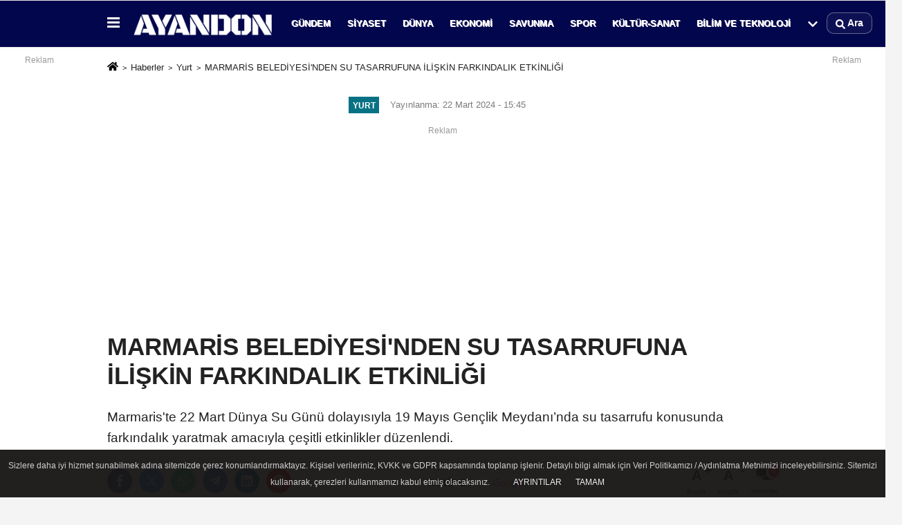

--- FILE ---
content_type: text/html; charset=UTF-8
request_url: https://www.ayandon.com.tr/marmaris-belediyesi-nden-su-tasarrufuna-iliskin-farkindalik-etkinligi/22842/
body_size: 14922
content:
 <!DOCTYPE html> <html lang="tr-TR"><head> <meta name="format-detection" content="telephone=no"/> <meta id="meta-viewport" name="viewport" content="width=1200"> <meta charset="utf-8"> <title>MARMARİS BELEDİYESİ’NDEN SU TASARRUFUNA İLİŞKİN FARKINDALIK ETKİNLİĞİ - Yurt - Ayandon</title> <meta name="title" content="MARMARİS BELEDİYESİ&#39;NDEN SU TASARRUFUNA İLİŞKİN FARKINDALIK ETKİNLİĞİ - Yurt - Ayandon"> <meta name="description" content="Marmaris&#39;te 22 Mart Dünya Su Günü dolayısıyla 19 Mayıs Gençlik Meydanı&#39;nda su tasarrufu konusunda farkındalık yaratmak amacıyla çeşitli etkinlikler..."> <meta name="datePublished" content="2024-03-22T15:45:07+03:00"> <meta name="dateModified" content="2024-03-22T15:45:07+03:00"> <meta name="articleSection" content="news"> <link rel="canonical" href="https://www.ayandon.com.tr/marmaris-belediyesi-nden-su-tasarrufuna-iliskin-farkindalik-etkinligi/22842/" /> <link rel="manifest" href="https://www.ayandon.com.tr/manifest.json"> <meta name="robots" content="max-image-preview:large" /> <meta name="robots" content="max-snippet:160"> <link rel="amphtml" href="https://www.ayandon.com.tr/amp/haber/marmaris-belediyesi-nden-su-tasarrufuna-iliskin-farkindalik-etkinligi/22842/"/> <link rel="image_src" type="image/jpeg" href="https://www.ayandon.com.tr/images/haberler/2024/03/marmaris-belediyesi-nden-su-tasarrufuna-iliskin-farkindalik-etkinligi.jpg"/> <meta http-equiv="content-language" content="tr"/> <meta name="content-language" content="tr"><meta name="apple-mobile-web-app-status-bar-style" content="#0b2e76"><meta name="msapplication-navbutton-color" content="#0b2e76"> <meta name="theme-color" content="#0b2e76"/> <link rel="shortcut icon" type="image/x-icon" href="https://www.ayandon.com.tr/favicon.png"> <link rel="apple-touch-icon" href="https://www.ayandon.com.tr/favicon.png"> <meta property="og:site_name" content="https://www.ayandon.com.tr" /> <meta property="og:type" content="article" /> <meta property="og:title" content="MARMARİS BELEDİYESİ&#39;NDEN SU TASARRUFUNA İLİŞKİN FARKINDALIK ETKİNLİĞİ" /> <meta property="og:url" content="https://www.ayandon.com.tr/marmaris-belediyesi-nden-su-tasarrufuna-iliskin-farkindalik-etkinligi/22842/" /> <meta property="og:description" content="Marmaris&#39;te 22 Mart Dünya Su Günü dolayısıyla 19 Mayıs Gençlik Meydanı&#39;nda su tasarrufu konusunda farkındalık yaratmak amacıyla çeşitli etkinlikler düzenlendi."/> <meta property="og:image" content="https://www.ayandon.com.tr/images/haberler/2024/03/marmaris-belediyesi-nden-su-tasarrufuna-iliskin-farkindalik-etkinligi.jpg" /> <meta property="og:locale" content="tr_TR" /> <meta property="og:image:width" content="641" /> <meta property="og:image:height" content="380" /> <meta property="og:image:alt" content="MARMARİS BELEDİYESİ&#39;NDEN SU TASARRUFUNA İLİŞKİN FARKINDALIK ETKİNLİĞİ" /> <meta name="twitter:card" content="summary_large_image" /> <meta name="twitter:url" content="https://www.ayandon.com.tr/marmaris-belediyesi-nden-su-tasarrufuna-iliskin-farkindalik-etkinligi/22842/" /> <meta name="twitter:title" content="MARMARİS BELEDİYESİ&#39;NDEN SU TASARRUFUNA İLİŞKİN FARKINDALIK ETKİNLİĞİ" /> <meta name="twitter:description" content="Marmaris&#39;te 22 Mart Dünya Su Günü dolayısıyla 19 Mayıs Gençlik Meydanı&#39;nda su tasarrufu konusunda farkındalık yaratmak amacıyla çeşitli etkinlikler düzenlendi." /> <meta name="twitter:image:src" content="https://www.ayandon.com.tr/images/haberler/2024/03/marmaris-belediyesi-nden-su-tasarrufuna-iliskin-farkindalik-etkinligi.jpg" /> <meta name="twitter:domain" content="https://www.ayandon.com.tr" /> <link rel="alternate" type="application/rss+xml" title="MARMARİS BELEDİYESİ&#39;NDEN SU TASARRUFUNA İLİŞKİN FARKINDALIK ETKİNLİĞİ" href="https://www.ayandon.com.tr/rss_yurt_14.xml"/> <script type="text/javascript"> var facebookApp = ''; var facebookAppVersion = 'v10.0'; var twitter_username = ''; var reklamtime = "5000"; var domainname = "https://www.ayandon.com.tr"; var splashcookie = null; var splashtime = null;	var _TOKEN = "ea41ab8209489acce383b0eac6af8afd"; </script><link rel="preload" as="style" href="https://www.ayandon.com.tr/template/prime/assets/css/app.css?v=2025120400034820251103134934" /><link rel="stylesheet" type="text/css" media='all' href="https://www.ayandon.com.tr/template/prime/assets/css/app.css?v=2025120400034820251103134934"/> <link rel="preload" as="script" href="https://www.ayandon.com.tr/template/prime/assets/js/app.js?v=2025120400034820251103134934" /><script src="https://www.ayandon.com.tr/template/prime/assets/js/app.js?v=2025120400034820251103134934"></script> <script src="https://www.ayandon.com.tr/template/prime/assets/js/sticky.sidebar.js?v=2025120400034820251103134934"></script> <script src="https://www.ayandon.com.tr/template/prime/assets/js/libs/swiper/swiper.js?v=2025120400034820251103134934" defer></script> <script src="https://www.ayandon.com.tr/template/prime/assets/js/print.min.js?v=2025120400034820251103134934" defer></script> <script src="https://www.ayandon.com.tr/reg-sw.js?v=2025120400034820251103134934" defer></script> <script data-schema="organization" type="application/ld+json"> { "@context": "https://schema.org", "@type": "Organization", "name": "Ayandon", "url": "https://www.ayandon.com.tr", "logo": { "@type": "ImageObject",	"url": "https://www.ayandon.com.tr/images/genel/AYANDON-PC.png",	"width": 360, "height": 90}, "sameAs": [ "https://www.facebook.com/ayandoncomtr", "https://www.youtube.com/@AyandonTV", "https://www.twitter.com/ayandontr", "https://www.instagram.com/ayandoncomtr", "https://www.Linkedin.com/ayandoncomtr", "https://www.xing.com/ayandoncomtr", "https://www.tumblr.com/ayandoncomtr" ] } </script> <script type="application/ld+json"> { "@context": "https://schema.org", "@type": "BreadcrumbList",	"@id": "https://www.ayandon.com.tr/marmaris-belediyesi-nden-su-tasarrufuna-iliskin-farkindalik-etkinligi/22842/#breadcrumb", "itemListElement": [{ "@type": "ListItem", "position": 1, "item": { "@id": "https://www.ayandon.com.tr", "name": "Ana Sayfa" } }, { "@type": "ListItem", "position": 2, "item": {"@id": "https://www.ayandon.com.tr/yurt/","name": "Yurt" } }, { "@type": "ListItem", "position": 3, "item": { "@id": "https://www.ayandon.com.tr/marmaris-belediyesi-nden-su-tasarrufuna-iliskin-farkindalik-etkinligi/22842/", "name": "MARMARİS BELEDİYESİ&#39;NDEN SU TASARRUFUNA İLİŞKİN FARKINDALIK ETKİNLİĞİ" } }] } </script> <script type="application/ld+json">{ "@context": "https://schema.org", "@type": "NewsArticle",	"inLanguage":"tr-TR", "mainEntityOfPage": { "@type": "WebPage", "@id": "https://www.ayandon.com.tr/marmaris-belediyesi-nden-su-tasarrufuna-iliskin-farkindalik-etkinligi/22842/" }, "headline": "MARMARİS BELEDİYESİ&amp;#39;NDEN SU TASARRUFUNA İLİŞKİN FARKINDALIK ETKİNLİĞİ", "name": "MARMARİS BELEDİYESİ&#39;NDEN SU TASARRUFUNA İLİŞKİN FARKINDALIK ETKİNLİĞİ", "articleBody": "Marmaris&#39;te 22 Mart D&uuml;nya Su G&uuml;n&uuml; dolayısıyla 19 Mayıs Gen&ccedil;lik Meydanı&rsquo;nda su tasarrufu konusunda farkındalık yaratmak amacıyla &ccedil;eşitli etkinlikler d&uuml;zenlendi.
Marmaris Belediyesi, 22 Mart D&uuml;nya Su G&uuml;n&uuml;&rsquo;nde vatandaşlara perlat&ouml;r adı verilen su tasarruf aparatı dağıttı. Musluklara takılarak y&uuml;zde 50 oranında tasarruf sağlayan aparatın 19 Mayıs Gen&ccedil;lik Meydanı&rsquo;ndaki dağıtımına Marmaris Kaymakamı Nurullah Kaya, Belediye Başkanı Mehmet Oktay, Başkan Yardımcıları Suzan Zift ve Ali Zağlı da katıldı.
Vatandaşlara bizzat perlat&ouml;r adı verilen aparatı dağıtan Belediye Başkanı Oktay, su tasarrufunun &ouml;nemine dikkat &ccedil;ekerek &ldquo; D&uuml;nya Su G&uuml;n&uuml;&#39;nde herkesi bir kez daha yaşam kaynağımız olan suyun kullanımında tedbirli olmaya, gelecek nesillere temiz bir d&uuml;nya bırakabilmek i&ccedil;in ortak bilin&ccedil;le hareket etmeye davet ediyorum&rdquo; dedi.
&Ouml;te yandan, il&ccedil;ede bulunan biz &ouml;zel okulun ilkokul &ouml;ğrencileri de ellerinde &ldquo;Suyumuzu harcama, geleceğimizi karartma&rdquo;, &ldquo;Su varsa hayat var&rdquo;, &ldquo;Susuz d&uuml;nya istemiyoruz&rdquo; yazılı d&ouml;vizlerle b&uuml;y&uuml;klere seslendi.", "articleSection": "Yurt",	"wordCount": 132,	"image": [{	"@type": "ImageObject",	"url": "https://www.ayandon.com.tr/images/haberler/2024/03/marmaris-belediyesi-nden-su-tasarrufuna-iliskin-farkindalik-etkinligi.jpg",	"height": 380,	"width": 641 }], "datePublished": "2024-03-22T15:45:07+03:00", "dateModified": "2024-03-22T15:45:07+03:00", "genre": "news",	"isFamilyFriendly":"True",	"publishingPrinciples":"https://www.ayandon.com.tr/gizlilik-ilkesi.html",	"thumbnailUrl": "https://www.ayandon.com.tr/images/haberler/2024/03/marmaris-belediyesi-nden-su-tasarrufuna-iliskin-farkindalik-etkinligi.jpg", "typicalAgeRange": "7-", "keywords": "", "author": { "@type": "Person", "name": "Ayandon.com.tr",	"url": "https://www.ayandon.com.tr/editor/ayandon-com-tr" ,"image": { "@type":"ImageObject", "url":"https://www.ayandon.com.tr/images/yonetici/2025/10/ayandon-com-tr-6211.png" } }, "publisher": { "@type": "Organization", "name": "Ayandon", "logo": { "@type": "ImageObject", "url": "https://www.ayandon.com.tr/images/genel/AYANDON-PC.png", "width": 360, "height": 90 } }, "description": "Marmaris&#39;te 22 Mart Dünya Su Günü dolayısıyla 19 Mayıs Gençlik Meydanı&#39;nda su tasarrufu konusunda farkındalık yaratmak amacıyla çeşitli etkinlikler düzenlendi."
} </script><!-- =================== AYANDON | GLOBAL MASTER v6.1 (Reklamsız / Panel Slotlarına Hazır) =================== --><meta name="robots" content="index, follow, max-image-preview:large"><link rel="canonical" href="https://www.ayandon.com.tr{{KANONIK_YOL}}"><link rel="preconnect" href="https://www.ayandon.com.tr" crossorigin><link rel="preconnect" href="https://fonts.gstatic.com" crossorigin><link rel="preconnect" href="https://fonts.googleapis.com"><link href="https://fonts.googleapis.com/css2?family=Inter:wght@400;600&display=swap" rel="stylesheet"><style> /* ========== A) Global tipografi + header görünümü ========== */ :root{ --ay-text:#0E1116; --ay-link:#0A66C2; --ay-header-bg:#02064C; --ay-header-fg:#fff; --ay-header-fg-hover:#e5e7eb; --ay-surface:#fff; --ay-shadow:0 6px 18px rgba(2,6,76,.08); --ay-shadow-hover:0 10px 28px rgba(2,6,76,.14); --ay-radius:14px; } html{font-family:Inter,system-ui,-apple-system,"Segoe UI",Roboto,Helvetica,Arial,sans-serif} body{color:var(--ay-text);background:var(--ay-surface);line-height:1.55} a{color:var(--ay-link)} a:hover{text-decoration:underline} .headerbar,.amp-header,.topbar,.main-menu{background:var(--ay-header-bg)} .headerbar a,.amp-header a,.main-menu a{color:var(--ay-header-fg);text-decoration:none} .headerbar a:hover,.amp-header a:hover,.main-menu a:hover{color:var(--ay-header-fg-hover)} .headerbar .logo,.amp-header .logo{max-width:140px;height:auto} :where(h1,h2,h3){line-height:1.25} .news-list h2,.spot h2,.spot-news h2,.manset-alt h2,.home-cards h2{font-weight:600} /* ========== B) Ana sayfa/listeler: görsel oran sabitleme (CLS zırhı) ========== */ /* Slider/Carousel efektlerini kapat (kayma/blur kaynaklı CLS’i düşürür) */ :where(.manset,.manset-area,.slider,.slick-slider,.slick-track,.slick-slide, .owl-carousel,.owl-stage-outer,.owl-stage,.owl-item) img{ transform:none !important; transition:none !important; filter:none !important; will-change:auto !important; } /* Kart/listelerdeki resimleri 16:9 sabitle */ :where(.manset,.manset-area,.manset-alt,.home-cards,.cards,.grid,.list, .news-list,.category-list,.widget-posts,.widget,.spot,.spot-news, .related,.ilgili-haberler) :where(.card,.post,.news-item,.list-item,.box,.item,.entry) img{ aspect-ratio:16/9; width:100%; height:auto; object-fit:cover; display:block; background:#f6f7f9; } /* Kart kapları – modern görünüm; tema dokusuna zarar vermeden */ :where(.card,.box,.post,.news-item,.manset-item,.widget,.list-item,.item){ background:#fff;border-radius:var(--ay-radius);box-shadow:var(--ay-shadow);overflow:hidden } :where(.card,.box,.post,.news-item,.manset-item,.widget,.list-item,.item):hover{ box-shadow:var(--ay-shadow-hover);transition:box-shadow .25s ease } /* Grid boşluklarını sert olmayan şekilde yumuşat (temayı ezmeden) */ :where(.row){gap:0 !important}</style><!-- ========== C) Haber detay LCP/CLS kahraman görsel zırhı (Reklamsız) ========== --><script>(function(){ "use strict"; var Q=function(s,r){return (r||document).querySelector(s);}; var QA=function(s,r){return Array.prototype.slice.call((r||document).querySelectorAll(s)||[]);}; var N=function(u){try{return new URL(u,location.href).href.split("#")[0].split("?")[0];}catch(e){return u||"";}}; function inArticle(){return !!(Q('.news-detail')||Q('article .content')||Q('.icerik')||Q('.post-content')||Q('.entry-content')); } if(!inArticle()) return; function area(i){var w=+i.getAttribute('width')||i.naturalWidth||0;var h=+i.getAttribute('height')||i.naturalHeight||0;return w*h;} function og(){var m=Q('meta[property="og:image"]');return m&&m.content?N(m.content):"";} var BAD=/\b(adsbygoogle|ad-|advert|emoji|icon|ikon|logo|svg|placeholder|thumb|mini|avatar)\b/i; function pick(){ var scope=Q('article,.news-detail,.article,.icerik,.content,.post-content')||document; var list=QA('img,picture>img',scope).filter(function(i){ if(!i||i.nodeName!=='IMG') return false; var cls=(i.className||"")+" "+((i.parentNode&&i.parentNode.className)||""); if(BAD.test(cls)) return false; var src=N(i.currentSrc||i.src||""); if(!src||/\.svg(\?|$)/i.test(src)) return false; return area(i)>=120000; }); if(!list.length) return null; var O=og(); if(O){ var stem=O.replace(/\.(webp|jpe?g|png)$/i,''); var hit=list.find(function(i){var u=N(i.currentSrc||i.src||"");return u===O||u.indexOf(stem)>-1;}); if(hit) return hit; } return list.sort(function(a,b){return area(b)-area(a)})[0]; } function armor(i){ if(!i) return; if(!i.getAttribute('width')&&i.naturalWidth) i.setAttribute('width', i.naturalWidth); if(!i.getAttribute('height')&&i.naturalHeight) i.setAttribute('height',i.naturalHeight); i.style.aspectRatio='16 / 9'; i.style.minHeight='300px'; i.style.objectFit='cover'; } function preloadOnce(href,img){ if(!href) return; // Aynı preload’dan birden fazlasını bırakma QA('link[rel="preload"][as="image"]').forEach(function(l){ if(N(l.href)!==N(href)) l.remove(); }); if(!Q('link[rel="preload"][as="image"][href="'+href+'"]')){ var l=document.createElement('link'); l.rel='preload'; l.as='image'; l.href=href; try{l.fetchPriority='high';}catch(_){} if(img&&img.srcset) l.setAttribute('imagesrcset',img.srcset); if(img&&img.sizes ) l.setAttribute('imagesizes', img.sizes); document.head.appendChild(l); } } function tick(){ var h=pick(); if(h){armor(h);preloadOnce(N(h.currentSrc||h.src||''),h);return true;} var O=og(); if(O) preloadOnce(O,null); return false; } function boot(){ if(tick()) return; var t=0,iv=setInterval(function(){ if(tick()) return clearInterval(iv); if(++t>20) clearInterval(iv); },300); } if(document.readyState==='loading'){document.addEventListener('DOMContentLoaded',boot,{once:true});} else{boot();}
})();</script><!-- X (Twitter) doğrulama etiketleri --><meta name="twitter:site" content="@ayandontr"><meta name="twitter:creator" content="@ayandontr"><meta name="twitter:card" content="summary_large_image"><meta name="facebook-domain-verification" content="ui23q1rpkjoswafckw53ivifx16hxh" /><meta name="google-site-verification" content="4IVvw1epsEM4zPI-f9wc0QoGdsXHOMVsYfGJeyrJP6w" /><!-- ================== AYANDON | HABER DETAY ÜST KUTU — CLEAN v4.1 ================== --><!-- LCP/CLS: Kahraman görsel sabitleme (KALIR) --><script>(function(){ "use strict"; var Q=function(s,r){return (r||document).querySelector(s);}; var QA=function(s,r){return Array.prototype.slice.call((r||document).querySelectorAll(s)||[]);}; var N=function(u){try{return new URL(u,location.href).href.split("#")[0].split("?")[0];}catch(e){return u||"";}}; function area(i){var w=+i.getAttribute('width')||i.naturalWidth||0;var h=+i.getAttribute('height')||i.naturalHeight||0;return w*h;} function og(){var m=Q('meta[property="og:image"]');return m&&m.content?N(m.content):"";} var BAD_CLASS=/(adsbygoogle|(^|\s)ad-|advert|emoji|icon|ikon|logo|svg|placeholder|thumb|mini|avatar)/i; function pick(){ var scope=Q('article,.news-detail,.article,.icerik,.content,.post-content')||document; var list=QA('img,picture>img',scope).filter(function(i){ if(!i||i.nodeName!=='IMG') return false; var cls=(i.className||"")+" "+((i.parentNode&&i.parentNode.className)||""); if(BAD_CLASS.test(cls)) return false; var src=N(i.currentSrc||i.src||""); if(!src||/\.svg(\?|$)/i.test(src)) return false; return area(i)>=120000; }); if(!list.length) return null; var O=og(); if(O){ var stem=O.replace(/\.(webp|jpe?g|png)$/i,''); var hit=list.find(function(i){var u=N(i.currentSrc||i.src||"");return u===O||u.indexOf(stem)>-1;}); if(hit) return hit; } var best=list[0],max=area(best); for(var k=1;k<list.length;k++){var a=area(list[k]);if(a>max){max=a;best=list[k];}} return best; } function armor(i){ if(!i) return; if(!i.getAttribute('width')&&i.naturalWidth) i.setAttribute('width', i.naturalWidth); if(!i.getAttribute('height')&&i.naturalHeight) i.setAttribute('height',i.naturalHeight); i.style.aspectRatio='16 / 9'; i.style.minHeight='300px'; i.style.objectFit='cover'; i.dataset.ayHero="1"; } function preloadOnce(href,img){ if(!href) return; QA('link[rel="preload"][as="image"]').forEach(function(l){ if(N(l.href)!==N(href)) l.remove(); }); if(!Q('link[rel="preload"][as="image"][href="'+href+'"]')){ var l=document.createElement('link'); l.rel='preload'; l.as='image'; l.href=href; try{l.fetchPriority='high';}catch(_){} if(img&&img.srcset) l.setAttribute('imagesrcset',img.srcset); if(img&&img.sizes ) l.setAttribute('imagesizes', img.sizes); document.head.appendChild(l); } } function promote(i){ if(!i) return; i.removeAttribute('loading'); i.setAttribute('decoding','async'); i.setAttribute('fetchpriority','high'); try{i.decoding='async';}catch(_){} try{i.fetchPriority='high';}catch(_){} preloadOnce(N(i.currentSrc||i.src||''),i); } function tick(){ var h=pick(); if(h){armor(h);promote(h);return true;} var O=og(); if(O) preloadOnce(O,null); return false; } function boot(){ if(tick()) return; var t=0,iv=setInterval(function(){ if(tick()) return clearInterval(iv); if(++t>20) clearInterval(iv); },300); } if(document.readyState==='loading'){document.addEventListener('DOMContentLoaded',boot,{once:true});} else{boot();}
})();</script><!-- ================== /AYANDON | HABER DETAY ÜST KUTU — CLEAN v4.1 ================== --></head><body class=""> <div class="container position-relative"><div class="sabit-reklam "><div class=" text-center" ><div align="center" class="" id="reklam"><div style="font-size:12px;color:#999;margin-bottom:4px;">Reklam</div><script async src="https://pagead2.googlesyndication.com/pagead/js/adsbygoogle.js?client=ca-pub-6866022398844871" crossorigin="anonymous"></script><!-- ayandon_sidebar_sol_desktop_esnek --><ins class="adsbygoogle" style="display:block" data-ad-client="ca-pub-6866022398844871" data-ad-slot="3343835903" data-ad-format="auto" data-full-width-responsive="true"></ins><script> (adsbygoogle = window.adsbygoogle || []).push({});</script></div></div></div><div class="sabit-reklam sag-sabit "><div class=" text-center" ><div align="center" class="" id="reklam"><div style="font-size:12px;color:#999;margin-bottom:4px;">Reklam</div><script async src="https://pagead2.googlesyndication.com/pagead/js/adsbygoogle.js?client=ca-pub-6866022398844871" crossorigin="anonymous"></script><!-- Ayandon_sidebar_sag_desktop_esnek --><ins class="adsbygoogle" style="display:block" data-ad-client="ca-pub-6866022398844871" data-ad-slot="4656917574" data-ad-format="auto" data-full-width-responsive="true"></ins><script> (adsbygoogle = window.adsbygoogle || []).push({});</script></div></div></div></div> <div class="header-border"></div> <nav class="d-print-none navbar navbar-expand-lg bg-white align-items-center header box-shadow-menu"> <div class="container"><div class="menu" data-toggle="modal" data-target="#menu-aside" data-toggle-class="modal-open-aside"> <span class="menu-item"></span> <span class="menu-item"></span> <span class="menu-item"></span> </div> <a class="navbar-brand logo align-items-center" href="https://www.ayandon.com.tr" title="Ayandon | Haber Fırtınası"><picture> <source data-srcset="https://www.ayandon.com.tr/images/genel/AYANDON-PC.png?v=2025120400034820251103134934" type="image/webp" class="img-fluid logoh"> <source data-srcset="https://www.ayandon.com.tr/images/genel/AYANDON-PC.png?v=2025120400034820251103134934" type="image/jpeg" class="img-fluid logoh"> <img src="https://www.ayandon.com.tr/images/genel/AYANDON-PC.png?v=2025120400034820251103134934" alt="Anasayfa" class="img-fluid logoh" width="100%" height="100%"></picture></a> <ul class="navbar-nav mr-auto font-weight-bolder nav-active-border bottom b-primary d-none d-md-flex"> <li class="nav-item text-uppercase"><a class="nav-link text-uppercase" href="https://www.ayandon.com.tr/gundem-haberleri/" title="Gündem" rel="external" >Gündem</a></li><li class="nav-item text-uppercase"><a class="nav-link text-uppercase" href="https://www.ayandon.com.tr/siyaset-haberleri/" title="Siyaset" rel="external" >Siyaset</a></li><li class="nav-item text-uppercase"><a class="nav-link text-uppercase" href="https://www.ayandon.com.tr/dunya/" title="Dünya" rel="external" >Dünya</a></li><li class="nav-item text-uppercase"><a class="nav-link text-uppercase" href="https://www.ayandon.com.tr/ekonomi/" title="Ekonomi" rel="external" >Ekonomi</a></li><li class="nav-item text-uppercase"><a class="nav-link text-uppercase" href="https://www.ayandon.com.tr/savunma/" title="Savunma" rel="external" >Savunma</a></li><li class="nav-item text-uppercase"><a class="nav-link text-uppercase" href="https://www.ayandon.com.tr/spor/" title="Spor" rel="external" >Spor</a></li><li class="nav-item text-uppercase"><a class="nav-link text-uppercase" href="https://www.ayandon.com.tr/kultur-sanat/" title="Kültür-Sanat" rel="external" >Kültür-Sanat</a></li><li class="nav-item text-uppercase"><a class="nav-link text-uppercase" href="https://www.ayandon.com.tr/bilim-ve-teknoloji/" title="Bilim ve Teknoloji" rel="external" >Bilim ve Teknoloji</a></li> <li class="nav-item dropdown dropdown-hover"> <a title="tümü" href="#" class="nav-link text-uppercase"><svg width="16" height="16" class="svg-bl text-16"><use xlink:href="https://www.ayandon.com.tr/template/prime/assets/img/sprite.svg#chevron-down"></use></svg></a> <div class="dropdown-menu px-2 py-2"> <a class="d-block p-1 text-nowrap nav-link" href="https://www.ayandon.com.tr/yurt/" title="Yurt">Yurt</a> <a class="d-block p-1 text-nowrap nav-link" href="https://www.ayandon.com.tr/magazin/" title="Magazin">Magazin</a> <a class="d-block p-1 text-nowrap nav-link" href="https://www.ayandon.com.tr/saglik/" title="Sağlık">Sağlık</a> <a class="d-block p-1 text-nowrap nav-link" href="https://www.ayandon.com.tr/egitim/" title="Eğitim">Eğitim</a> <a class="d-block p-1 text-nowrap nav-link" href="https://www.ayandon.com.tr/yasam/" title="Yaşam">Yaşam</a> </div> </li> </ul> <ul class="navbar-nav ml-auto align-items-center font-weight-bolder"> <li class="nav-item"><a href="javascript:;" data-toggle="modal" data-target="#search-box" class="search-button nav-link py-1" title="Arama"><svg class="svg-bl" width="14" height="18"> <use xlink:href="https://www.ayandon.com.tr/template/prime/assets/img/spritesvg.svg#search" /> </svg> <span> Ara</span></a></li> </ul> </div></nav></header> <div class="print-body" id="print-22842"> <div class="container py-1 bg-white"> <nav aria-label="breadcrumb"> <ol class="breadcrumb justify-content-left"> <li class="breadcrumb-item"><a href="https://www.ayandon.com.tr" title="Ana Sayfa"><svg class="svg-br-2" width="16" height="16"><use xlink:href="https://www.ayandon.com.tr/template/prime/assets/img/sprite.svg?v=1#home" /></svg></a></li> <li class="breadcrumb-item"><a href="https://www.ayandon.com.tr/arsiv/" title="Arşiv">Haberler</a></li> <li class="breadcrumb-item"><a href="https://www.ayandon.com.tr/yurt/" title="Yurt">Yurt</a></li> <li class="breadcrumb-item active d-md-block d-none" aria-current="page"><a href="https://www.ayandon.com.tr/marmaris-belediyesi-nden-su-tasarrufuna-iliskin-farkindalik-etkinligi/22842/" title="MARMARİS BELEDİYESİ&#39;NDEN SU TASARRUFUNA İLİŞKİN FARKINDALIK ETKİNLİĞİ">MARMARİS BELEDİYESİ&#39;NDEN SU TASARRUFUNA İLİŞKİN FARKINDALIK ETKİNLİĞİ</a></li> </ol> </nav> <div id="haberler"> <div class="haber-kapsa print-body" id="print-22842"> <div class="news-start"> <article id="haber-22842"> <div > <div class="text-muted text-sm py-2 d-md-flex align-items-center justify-content-center"> <div class="badge badge-lg text-uppercase bg-primary mr-3 my-2 " style="background:#087285 !important;"> Yurt </div> <div class="d-md-block text-12 text-fade"><svg class="svg-gr-2 d-none" width="14" height="14"><use xlink:href="https://www.ayandon.com.tr/template/prime/assets/img/sprite.svg?v=1#clock"></use></svg> Yayınlanma: 22 Mart 2024 - 15:45 </div> <div class="text-12 ml-md-3 text-fade"> </div> </div> <div class=" text-center" ><div align="center" class="mb15" id="reklam"><div style="font-size:12px;color:#999;margin-bottom:4px;">Reklam</div><script async src="https://pagead2.googlesyndication.com/pagead/js/adsbygoogle.js?client=ca-pub-6866022398844871" crossorigin="anonymous"></script><!-- haber detay başlık üstü - masaüstü --><ins class="adsbygoogle" style="display:inline-block;width:970px;height:250px" data-ad-client="ca-pub-6866022398844871" data-ad-slot="6585023014"></ins><script> (adsbygoogle = window.adsbygoogle || []).push({});</script></div></div> <h1 class="text-36 post-title my-2 py-2 font-weight-bold"> MARMARİS BELEDİYESİ&#39;NDEN SU TASARRUFUNA İLİŞKİN FARKINDALIK ETKİNLİĞİ </h1> <h2 class="text-2222 mb-0 my-2 py-2 font-weight-normal">Marmaris'te 22 Mart Dünya Su Günü dolayısıyla 19 Mayıs Gençlik Meydanı’nda su tasarrufu konusunda farkındalık yaratmak amacıyla çeşitli etkinlikler düzenlendi.</h2> <div class="text-muted text-sm py-2 d-md-none align-items-center d-flex text-nowrap"> <div class="badge badge-lg text-uppercase bg-primary mr-3"> Yurt </div> <div class="text-12"> 22 Mart 2024 - 15:45 </div> <div class="ml-3 d-none d-md-block text-12"> </div> </div> <div class="post-tools my-3 d-flex d-print-none flex-scroll flex-wrap"> <span class="bg-facebook post-share share-link" onClick="ShareOnFacebook('https://www.ayandon.com.tr/marmaris-belediyesi-nden-su-tasarrufuna-iliskin-farkindalik-etkinligi/22842/');return false;" title="facebook"><svg width="18" height="18" class="svg-wh"><use xlink:href="https://www.ayandon.com.tr/template/prime/assets/img/sprite.svg?v=1#facebook-f"></use></svg> </span> <span class="bg-twitter post-share share-link" onClick="ShareOnTwitter('https://www.ayandon.com.tr/marmaris-belediyesi-nden-su-tasarrufuna-iliskin-farkindalik-etkinligi/22842/', 'tr', '', 'MARMARİS BELEDİYESİ’NDEN SU TASARRUFUNA İLİŞKİN FARKINDALIK ETKİNLİĞİ')" title="twitter"><svg width="18" height="18" class="svg-wh"><use xlink:href="https://www.ayandon.com.tr/template/prime/assets/img/sprite.svg?v=1#twitterx"></use></svg> </span> <a target="_blank" rel="noopener" class="bg-whatsapp post-share share-link" href="https://api.whatsapp.com/send?text=MARMARİS BELEDİYESİ’NDEN SU TASARRUFUNA İLİŞKİN FARKINDALIK ETKİNLİĞİ https://www.ayandon.com.tr/marmaris-belediyesi-nden-su-tasarrufuna-iliskin-farkindalik-etkinligi/22842/" title="whatsapp"><svg width="18" height="18" class="svg-wh"><use xlink:href="https://www.ayandon.com.tr/template/prime/assets/img/sprite.svg?v=1#whatsapp"></use></svg></a> <a target="_blank" rel="noopener" class="bg-telegram post-share share-link" href="https://t.me/share/url?url=https://www.ayandon.com.tr/marmaris-belediyesi-nden-su-tasarrufuna-iliskin-farkindalik-etkinligi/22842/&text=MARMARİS BELEDİYESİ’NDEN SU TASARRUFUNA İLİŞKİN FARKINDALIK ETKİNLİĞİ" title="telegram"><svg width="18" height="18" class="svg-wh"><use xlink:href="https://www.ayandon.com.tr/template/prime/assets/img/sprite.svg?v=1#telegram"></use></svg></a> <a target="_blank" rel="noopener" class="bg-linkedin post-share share-link" href="https://www.linkedin.com/shareArticle?url=https://www.ayandon.com.tr/marmaris-belediyesi-nden-su-tasarrufuna-iliskin-farkindalik-etkinligi/22842/" title="linkedin"><svg width="18" height="18" class="svg-wh"><use xlink:href="https://www.ayandon.com.tr/template/prime/assets/img/sprite.svg?v=1#linkedin"></use></svg></a> <a target="_blank" rel="noopener" class="bg-pinterest post-share share-link" href="https://pinterest.com/pin/create/button/?url=https://www.ayandon.com.tr/marmaris-belediyesi-nden-su-tasarrufuna-iliskin-farkindalik-etkinligi/22842/&media=https://www.ayandon.com.tr/images/haberler/2024/03/marmaris-belediyesi-nden-su-tasarrufuna-iliskin-farkindalik-etkinligi.jpg&description=MARMARİS BELEDİYESİ’NDEN SU TASARRUFUNA İLİŞKİN FARKINDALIK ETKİNLİĞİ" title="pinterest"><svg width="18" height="18" class="svg-wh"><use xlink:href="https://www.ayandon.com.tr/template/prime/assets/img/sprite.svg?v=1#pinterest"></use></svg></a> <a rel="noopener" href="https://news.google.com/publications/CAAqBwgKMI32zgswvJHmAw" target="_blank" class="float-right googlenewsm-btn" title="TAKİP ET"><span>TAKİP ET</span><img src="https://www.ayandon.com.tr/images/template/google-news.svg" alt="TAKİP ET" width="110" height="28"></a> <div class="ml-5 ml-auto d-flex align-items-center"> <a href="javascript:;" class="font-buyut text-muted text-center font-button plus mr-2"> <span>A</span> <div class="text-10 font-weight-normal">Büyüt</div> </a> <a href="javascript:;" class="font-kucult text-muted text-center font-button mr-2"> <span>A</span> <div class="text-10 font-weight-normal">Küçült</div> </a> <a href="javascript:;" class="text-muted text-center position-relative scroll-go d-none d-md-inline-block " data-scroll="yorumlar-22842" data-count="0"> <svg class="svg-gr" width="24" height="24"><use xlink:href="https://www.ayandon.com.tr/template/prime/assets/img/sprite.svg?v=1#comments" /></svg> <div class="text-10">Yorumlar</div> </a> </div> </div> </div> <div class="border-bottom my-3"></div> <div class="row"> <div class="col-md-8"> <div class="lazy mb-4 responsive-image"> <a target="_blank" data-fancybox="image" href="https://www.ayandon.com.tr/images/haberler/2024/03/marmaris-belediyesi-nden-su-tasarrufuna-iliskin-farkindalik-etkinligi.jpg" title="MARMARİS BELEDİYESİ’NDEN SU TASARRUFUNA İLİŞKİN FARKINDALIK ETKİNLİĞİ"><picture> <source data-srcset="https://www.ayandon.com.tr/images/haberler/2024/03/marmaris-belediyesi-nden-su-tasarrufuna-iliskin-farkindalik-etkinligi.webp" type="image/webp"> <source data-srcset="https://www.ayandon.com.tr/images/haberler/2024/03/marmaris-belediyesi-nden-su-tasarrufuna-iliskin-farkindalik-etkinligi.jpg" type="image/jpeg"> <img src="https://www.ayandon.com.tr/template/prime/assets/img/641x380.jpg?v=2025120400034820251103134934" data-src="https://www.ayandon.com.tr/images/haberler/2024/03/marmaris-belediyesi-nden-su-tasarrufuna-iliskin-farkindalik-etkinligi.jpg" alt="MARMARİS BELEDİYESİ’NDEN SU TASARRUFUNA İLİŞKİN FARKINDALIK ETKİNLİĞİ" class="img-fluid lazy" width="100%" height="100%"></picture></a> </div> <div class="post-body my-3"> <div class=" text-center" ></div> <div class="img_position_left"> <div class=" text-center" ><div align="center" class="mb15" id="reklam"><div style="font-size:12px; color:#999; margin:6px 0 4px;">Reklam</div><script async src="https://pagead2.googlesyndication.com/pagead/js/adsbygoogle.js?client=ca-pub-6866022398844871" crossorigin="anonymous"></script><!-- Haber detay soldaki alan --><ins class="adsbygoogle" style="display:block" data-ad-client="ca-pub-6866022398844871" data-ad-slot="8556580234" data-ad-format="auto" data-full-width-responsive="true"></ins><script> (adsbygoogle = window.adsbygoogle || []).push({});</script></div></div> </div> <div class="detay" property="articleBody">
Marmaris'te 22 Mart D&uuml;nya Su G&uuml;n&uuml; dolayısıyla 19 Mayıs Gen&ccedil;lik Meydanı&rsquo;nda su tasarrufu konusunda farkındalık yaratmak amacıyla &ccedil;eşitli etkinlikler d&uuml;zenlendi.</p>Marmaris Belediyesi, 22 Mart D&uuml;nya Su G&uuml;n&uuml;&rsquo;nde vatandaşlara perlat&ouml;r adı verilen su tasarruf aparatı dağıttı. Musluklara takılarak y&uuml;zde 50 oranında tasarruf sağlayan aparatın 19 Mayıs Gen&ccedil;lik Meydanı&rsquo;ndaki dağıtımına Marmaris Kaymakamı Nurullah Kaya, Belediye Başkanı Mehmet Oktay, Başkan Yardımcıları Suzan Zift ve Ali Zağlı da katıldı.</p>Vatandaşlara bizzat perlat&ouml;r adı verilen aparatı dağıtan Belediye Başkanı Oktay, su tasarrufunun &ouml;nemine dikkat &ccedil;ekerek &ldquo; D&uuml;nya Su G&uuml;n&uuml;'nde herkesi bir kez daha yaşam kaynağımız olan suyun kullanımında tedbirli olmaya, gelecek nesillere temiz bir d&uuml;nya bırakabilmek i&ccedil;in ortak bilin&ccedil;le hareket etmeye davet ediyorum&rdquo; dedi.</p><div align="center" class="" id="reklam"><script async src="https://pagead2.googlesyndication.com/pagead/js/adsbygoogle.js?client=ca-pub-6866022398844871" crossorigin="anonymous"></script><!-- haber detay paragraf arası --><ins class="adsbygoogle" style="display:block" data-ad-client="ca-pub-6866022398844871" data-ad-slot="6776594708" data-ad-format="auto" data-full-width-responsive="true"></ins><script> (adsbygoogle = window.adsbygoogle || []).push({});</script></div>&Ouml;te yandan, il&ccedil;ede bulunan biz &ouml;zel okulun ilkokul &ouml;ğrencileri de ellerinde &ldquo;Suyumuzu harcama, geleceğimizi karartma&rdquo;, &ldquo;Su varsa hayat var&rdquo;, &ldquo;Susuz d&uuml;nya istemiyoruz&rdquo; yazılı d&ouml;vizlerle b&uuml;y&uuml;klere seslendi.</p><br> </div> <div class=" text-center" ><div align="center" class="mb15" id="reklam"><div style="font-size:12px;color:#999;margin-bottom:4px;">Reklam</div><script async src="https://pagead2.googlesyndication.com/pagead/js/adsbygoogle.js?client=ca-pub-6866022398844871" crossorigin="anonymous"></script><!-- haber detay metin sonu --><ins class="adsbygoogle" style="display:block" data-ad-client="ca-pub-6866022398844871" data-ad-slot="2809429539" data-ad-format="auto" data-full-width-responsive="true"></ins><script> (adsbygoogle = window.adsbygoogle || []).push({});</script></div></div> </div> <div class="heading my-3 d-print-none">EDİTÖR</div><div class="bg-secondary-lt my-4 p-3 border d-print-none"><div class="row align-items-center"><div class="col-md-2 col-3"><picture> <source data-srcset="https://www.ayandon.com.tr/images/yonetici/2025/10/ayandon-com-tr-4447.webp" type="image/webp"> <source data-srcset="https://www.ayandon.com.tr/images/yonetici/2025/10/ayandon-com-tr-6211.png" type="image/jpeg"> <img data-src="https://www.ayandon.com.tr/images/yonetici/2025/10/ayandon-com-tr-6211.png" alt="Ayandon.com.tr" class="img-fluid lazy" width="75" height="89"></picture></div><div class="col-9 col-md-10"><div class="text-16 font-weight-bold"><a href="https://www.ayandon.com.tr/editor/ayandon-com-tr">Ayandon.com.tr</a></div><div class="text-muted my-2 h-2x">Gündem, siyaset ve toplum odaklı haberler hazırlayan editör.</div></div></div></div> <div class="my-3 py-1 d-print-none commenttab" id="yorumlar-22842"> <div class="b-t"> <div class="nav-active-border b-primary top"> <ul class="nav font-weight-bold align-items-center" id="myTab" role="tablist"> <li class="nav-item" role="tab" aria-selected="false"> <a class="nav-link py-3 active" id="comments-tab-22842" data-toggle="tab" href="#comments-22842"><span class="d-md-block text-16">YORUMLAR</span></a> </li> </ul> </div> </div> <div class="tab-content"> <div class="tab-pane show active" id="comments-22842"> <div class="my-3"> <div class="commentResult"></div> <form class="contact_form commentstyle" action="" onsubmit="return tumeva.commentSubmit(this)" name="yorum"> <div class="reply my-2" id="kim" style="display:none;"><strong> <span></span> </strong> adlı kullanıcıya cevap <a href="#" class="notlikeid reply-comment-cancel">x</a> </div> <div class="form-group"> <textarea onkeyup="textCounterJS(this.form.Yorum,this.form.remLensoz,1000);" id="yorum" type="text" minlength="10" name="Yorum" required="required" class="form-control pb-4" placeholder="Kanunlara aykırı, konuyla ilgisi olmayan, küfür içeren yorumlar onaylanmamaktadır.IP adresiniz kaydedilmektedir."></textarea> <label for="remLensoz"> <input autocomplete="off" class="commentbgr text-12 border-0 py-2 px-1" readonly id="remLensoz" name="remLensoz" type="text" maxlength="3" value="2000 karakter"/> </label> <script type="text/javascript"> function textCounterJS(field, cntfield, maxlimit) { if (field.value.length > maxlimit) field.value = field.value.substring(0, maxlimit); else cntfield.value = (maxlimit - field.value.length).toString().concat(' karakter'); } </script> </div> <div class="row"> <div class="col-md-6"> <div class="form-group"> <input autocomplete="off" type="text" maxlength="75" name="AdSoyad" class="form-control" id="adsoyad" required placeholder="Ad / Soyad"> </div> </div> <div class="col-md-6"> <div class="form-group"> <input autocomplete="off" type="email" maxlength="120" name="Email" required class="form-control" id="email" placeholder="Email"> </div> </div> </div> <div class="form-group"> <div class="clearfix"></div> <script src="https://www.google.com/recaptcha/api.js" async defer></script> <style type="text/css"> .g-recaptcha { transform: scale(0.84); transform-origin: 0 0; background: #fff !important; margin-top: 10px; } </style> <div class="g-recaptcha" data-sitekey="6Le8Vn4lAAAAABGXTwCrn8Nq72n3I_AWCy0CHwYL"></div> </div> <input type="hidden" name="Baglanti" value="0" class="YorumId"/> <input type="hidden" name="Durum" value="YorumGonder"/> <input type="hidden" name="VeriId" value="22842"/> <input type="hidden" name="Tip" value="1"/> <input type="hidden" name="show" value="20260118"/> <input type="hidden" name="token" value="ea41ab8209489acce383b0eac6af8afd"> <button id="send" type="submit" class="text-14 btn btn-sm btn-primary px-4 font-weight-bold"> Gönder</button> </form> </div> <!-- yorumlar --> </div> </div></div> <div class=" text-center" ><div align="center" class="mb15" id="reklam"><script async src="https://pagead2.googlesyndication.com/pagead/js/adsbygoogle.js?client=ca-pub-6866022398844871" crossorigin="anonymous"></script><!-- Haber Detay - Yorumlar Altı esnek --><ins class="adsbygoogle" style="display:block" data-ad-client="ca-pub-6866022398844871" data-ad-slot="8284137553" data-ad-format="auto" data-full-width-responsive="true"></ins><script> (adsbygoogle = window.adsbygoogle || []).push({});</script></div></div><div class="btnGoHomePage mt-3"><a href="https://www.ayandon.com.tr"><strong class="click-tracking" data-event-category="detailHomeButton" data-event-label="Anasayfaya Dönmek İçin Tıklayınız" data-event-action="click" title="ANASAYFA">ANASAYFAYA DÖNMEK İÇİN TIKLAYINIZ</strong></a></div> <div class="heading d-print-none py-3">İlginizi Çekebilir</div><div class="row row-sm list-grouped d-print-none"> <div class="col-md-6"> <div class="list-item block"> <a href="https://www.ayandon.com.tr/sorgun-umut-spor-tekerlekli-sandalyede-hedefi-buyuttu/114602/" rel="external" title="Sorgun Umut Spor, tekerlekli sandalyede hedefi büyüttü"><picture> <source data-srcset="https://www.ayandon.com.tr/images/haberler/2026/01/sorgun-umut-spor-tekerlekli-sandalyede-hedefi-buyuttu-9209-t.webp" type="image/webp" class="img-fluid"> <source data-srcset="https://www.ayandon.com.tr/images/haberler/2026/01/sorgun-umut-spor-tekerlekli-sandalyede-hedefi-buyuttu-9209-t.jpg" type="image/jpeg" class="img-fluid"> <img src="https://www.ayandon.com.tr/template/prime/assets/img/313x170.jpg?v=2025120400034820251103134934" data-src="https://www.ayandon.com.tr/images/haberler/2026/01/sorgun-umut-spor-tekerlekli-sandalyede-hedefi-buyuttu-9209-t.jpg" alt="Sorgun Umut Spor, tekerlekli sandalyede hedefi büyüttü" class="img-fluid lazy maxh3" width="384" height="208"></picture></a> <div class="list-content"> <div class="list-body h-2x"><a href="https://www.ayandon.com.tr/sorgun-umut-spor-tekerlekli-sandalyede-hedefi-buyuttu/114602/" rel="external" title="Sorgun Umut Spor, tekerlekli sandalyede hedefi büyüttü" class="list-title mt-1">Sorgun Umut Spor, tekerlekli sandalyede hedefi büyüttü</a> </div> </div> </div> </div> <div class="col-md-6"> <div class="list-item block"> <a href="https://www.ayandon.com.tr/van-catak-ta-cig-faciasi-61-yasindaki-kadin-yasamini-yitirdi/114544/" rel="external" title="Van Çatak’ta çığ faciası: 61 yaşındaki kadın yaşamını yitirdi"><picture> <source data-srcset="https://www.ayandon.com.tr/images/haberler/2026/01/van-catak-ta-cig-faciasi-61-yasindaki-kadin-yasamini-yitirdi-2275-t.webp" type="image/webp" class="img-fluid"> <source data-srcset="https://www.ayandon.com.tr/images/haberler/2026/01/van-catak-ta-cig-faciasi-61-yasindaki-kadin-yasamini-yitirdi-2275-t.jpg" type="image/jpeg" class="img-fluid"> <img src="https://www.ayandon.com.tr/template/prime/assets/img/313x170.jpg?v=2025120400034820251103134934" data-src="https://www.ayandon.com.tr/images/haberler/2026/01/van-catak-ta-cig-faciasi-61-yasindaki-kadin-yasamini-yitirdi-2275-t.jpg" alt="Van Çatak’ta çığ faciası: 61 yaşındaki kadın yaşamını yitirdi" class="img-fluid lazy maxh3" width="384" height="208"></picture></a> <div class="list-content"> <div class="list-body h-2x"><a href="https://www.ayandon.com.tr/van-catak-ta-cig-faciasi-61-yasindaki-kadin-yasamini-yitirdi/114544/" rel="external" title="Van Çatak’ta çığ faciası: 61 yaşındaki kadın yaşamını yitirdi" class="list-title mt-1">Van Çatak’ta çığ faciası: 61 yaşındaki kadın yaşamını yitirdi</a> </div> </div> </div> </div> <div class="col-md-6"> <div class="list-item block"> <a href="https://www.ayandon.com.tr/yozgat-ta-kar-ve-dondurucu-soguk-nedeniyle-okullar-tatil-edildi/114543/" rel="external" title="Yozgat’ta kar ve dondurucu soğuk nedeniyle okullar tatil edildi"><picture> <source data-srcset="https://www.ayandon.com.tr/images/haberler/2026/01/yozgat-ta-kar-ve-dondurucu-soguk-nedeniyle-okullar-tatil-edildi-4115-t.webp" type="image/webp" class="img-fluid"> <source data-srcset="https://www.ayandon.com.tr/images/haberler/2026/01/yozgat-ta-kar-ve-dondurucu-soguk-nedeniyle-okullar-tatil-edildi-4115-t.jpg" type="image/jpeg" class="img-fluid"> <img src="https://www.ayandon.com.tr/template/prime/assets/img/313x170.jpg?v=2025120400034820251103134934" data-src="https://www.ayandon.com.tr/images/haberler/2026/01/yozgat-ta-kar-ve-dondurucu-soguk-nedeniyle-okullar-tatil-edildi-4115-t.jpg" alt="Yozgat’ta kar ve dondurucu soğuk nedeniyle okullar tatil edildi" class="img-fluid lazy maxh3" width="384" height="208"></picture></a> <div class="list-content"> <div class="list-body h-2x"><a href="https://www.ayandon.com.tr/yozgat-ta-kar-ve-dondurucu-soguk-nedeniyle-okullar-tatil-edildi/114543/" rel="external" title="Yozgat’ta kar ve dondurucu soğuk nedeniyle okullar tatil edildi" class="list-title mt-1">Yozgat’ta kar ve dondurucu soğuk nedeniyle okullar tatil edildi</a> </div> </div> </div> </div> <div class="col-md-6"> <div class="list-item block"> <a href="https://www.ayandon.com.tr/izmir-de-genclerden-imrali-resti-o-cani-oradan-cikamayacak/114083/" rel="external" title="İzmir’de gençlerden İmralı resti: O cani oradan çıkamayacak"><picture> <source data-srcset="https://www.ayandon.com.tr/images/haberler/2025/11/izmir-de-genclerden-imrali-resti-o-cani-oradan-cikamayacak-38-t.webp" type="image/webp" class="img-fluid"> <source data-srcset="https://www.ayandon.com.tr/images/haberler/2025/11/izmir-de-genclerden-imrali-resti-o-cani-oradan-cikamayacak-38-t.jpg" type="image/jpeg" class="img-fluid"> <img src="https://www.ayandon.com.tr/template/prime/assets/img/313x170.jpg?v=2025120400034820251103134934" data-src="https://www.ayandon.com.tr/images/haberler/2025/11/izmir-de-genclerden-imrali-resti-o-cani-oradan-cikamayacak-38-t.jpg" alt="İzmir’de gençlerden İmralı resti: O cani oradan çıkamayacak" class="img-fluid lazy maxh3" width="384" height="208"></picture></a> <div class="list-content"> <div class="list-body h-2x"><a href="https://www.ayandon.com.tr/izmir-de-genclerden-imrali-resti-o-cani-oradan-cikamayacak/114083/" rel="external" title="İzmir’de gençlerden İmralı resti: O cani oradan çıkamayacak" class="list-title mt-1">İzmir’de gençlerden İmralı resti: O cani oradan çıkamayacak</a> </div> </div> </div> </div> </div></div> <div class="col-md-4 d-print-none sidebar22842"><div class="my-3"> <div class="heading">Çok Okunan Haberler</div> <div class="popular-posts"> <a href="https://www.ayandon.com.tr/aykut-erdogdu-silivri-den-seslendi-8-aydir-tecritteyim-suc-degil-secim-korkusu/114722/" title="Aykut Erdoğdu Silivri'den seslendi: 8 aydır tecritteyim, suç değil seçim korkusu" rel="external" class="list-item mb-0 py-2"> <picture> <source data-srcset="https://www.ayandon.com.tr/images/haberler/2026/01/aykut-erdogdu-silivri-den-seslendi-8-aydir-tecritteyim-suc-degil-secim-korkusu-6299-t.webp" type="image/webp" class="img-fluid"> <source data-srcset="https://www.ayandon.com.tr/images/haberler/2026/01/aykut-erdogdu-silivri-den-seslendi-8-aydir-tecritteyim-suc-degil-secim-korkusu-6299-t.jpg" type="image/jpeg" class="img-fluid"> <img src="https://www.ayandon.com.tr/template/prime/assets/img/313x170.jpg?v=2025120400034820251103134934" data-src="https://www.ayandon.com.tr/images/haberler/2026/01/aykut-erdogdu-silivri-den-seslendi-8-aydir-tecritteyim-suc-degil-secim-korkusu-6299-t.jpg" alt="Aykut Erdoğdu Silivri'den seslendi: 8 aydır tecritteyim, suç değil seçim korkusu" class="img-fluid lazy maxh3" width="384" height="208"></picture> <div class="list-content home-hover"> <div class="list-body h-2x"> <div class="list-title h-3x"> Aykut Erdoğdu Silivri'den seslendi: 8 aydır tecritteyim, suç değil... </div> </div> </div> </a> <a href="https://www.ayandon.com.tr/trump-iran-a-saldiri-secenegini-masada-tutuyor-abd-ordusu-alarma-gecti/114724/" title="Trump, İran’a saldırı seçeneğini masada tutuyor: ABD ordusu alarma geçti" rel="external" class="list-item mb-0 py-2"> <picture> <source data-srcset="https://www.ayandon.com.tr/images/haberler/2026/01/trump-iran-a-saldiri-secenegini-masada-tutuyor-abd-ordusu-alarma-gecti-1793-t.webp" type="image/webp" class="img-fluid"> <source data-srcset="https://www.ayandon.com.tr/images/haberler/2026/01/trump-iran-a-saldiri-secenegini-masada-tutuyor-abd-ordusu-alarma-gecti-1793-t.jpg" type="image/jpeg" class="img-fluid"> <img src="https://www.ayandon.com.tr/template/prime/assets/img/313x170.jpg?v=2025120400034820251103134934" data-src="https://www.ayandon.com.tr/images/haberler/2026/01/trump-iran-a-saldiri-secenegini-masada-tutuyor-abd-ordusu-alarma-gecti-1793-t.jpg" alt="Trump, İran’a saldırı seçeneğini masada tutuyor: ABD ordusu alarma geçti" class="img-fluid lazy maxh3" width="384" height="208"></picture> <div class="list-content home-hover"> <div class="list-body h-2x"> <div class="list-title h-3x"> Trump, İran’a saldırı seçeneğini masada tutuyor: ABD ordusu alarma... </div> </div> </div> </a> <a href="https://www.ayandon.com.tr/devlet-bahceli-den-dem-parti-ye-halep-tepkisi-turk-un-kani-kurt-e-kurt-un-kani-da-turk-e-haramdir/114727/" title="Devlet Bahçeli’den DEM Parti’ye Halep tepkisi: “Türk’ün kanı Kürt’e, Kürt’ün kanı da Türk’e haramdır”" rel="external" class="list-item mb-0 py-2"> <picture> <source data-srcset="https://www.ayandon.com.tr/images/haberler/2026/01/devlet-bahceli-den-dem-parti-ye-halep-tepkisi-turk-un-kani-kurt-e-kurt-un-kani-da-turk-e-haramdir-3587-t.webp" type="image/webp" class="img-fluid"> <source data-srcset="https://www.ayandon.com.tr/images/haberler/2026/01/devlet-bahceli-den-dem-parti-ye-halep-tepkisi-turk-un-kani-kurt-e-kurt-un-kani-da-turk-e-haramdir-3587-t.jpg" type="image/jpeg" class="img-fluid"> <img src="https://www.ayandon.com.tr/template/prime/assets/img/313x170.jpg?v=2025120400034820251103134934" data-src="https://www.ayandon.com.tr/images/haberler/2026/01/devlet-bahceli-den-dem-parti-ye-halep-tepkisi-turk-un-kani-kurt-e-kurt-un-kani-da-turk-e-haramdir-3587-t.jpg" alt="Devlet Bahçeli’den DEM Parti’ye Halep tepkisi: “Türk’ün kanı Kürt’e, Kürt’ün kanı da Türk’e haramdır”" class="img-fluid lazy maxh3" width="384" height="208"></picture> <div class="list-content home-hover"> <div class="list-body h-2x"> <div class="list-title h-3x"> Devlet Bahçeli’den DEM Parti’ye Halep tepkisi: “Türk’ün kanı... </div> </div> </div> </a> <a href="https://www.ayandon.com.tr/ozgur-ozel-erdogan-a-ragmen-cumhur-ittifaki-secmeniyle-bulusuyoruz/114723/" title="Özgür Özel: Erdoğan’a rağmen Cumhur İttifakı seçmeniyle buluşuyoruz" rel="external" class="list-item mb-0 py-2"> <picture> <source data-srcset="https://www.ayandon.com.tr/images/haberler/2026/01/ozgur-ozel-erdogan-a-ragmen-cumhur-ittifaki-secmeniyle-bulusuyoruz-6814-t.webp" type="image/webp" class="img-fluid"> <source data-srcset="https://www.ayandon.com.tr/images/haberler/2026/01/ozgur-ozel-erdogan-a-ragmen-cumhur-ittifaki-secmeniyle-bulusuyoruz-6814-t.jpg" type="image/jpeg" class="img-fluid"> <img src="https://www.ayandon.com.tr/template/prime/assets/img/313x170.jpg?v=2025120400034820251103134934" data-src="https://www.ayandon.com.tr/images/haberler/2026/01/ozgur-ozel-erdogan-a-ragmen-cumhur-ittifaki-secmeniyle-bulusuyoruz-6814-t.jpg" alt="Özgür Özel: Erdoğan’a rağmen Cumhur İttifakı seçmeniyle buluşuyoruz" class="img-fluid lazy maxh3" width="384" height="208"></picture> <div class="list-content home-hover"> <div class="list-body h-2x"> <div class="list-title h-3x"> Özgür Özel: Erdoğan’a rağmen Cumhur İttifakı seçmeniyle buluşuyoruz </div> </div> </div> </a> <a href="https://www.ayandon.com.tr/yavuz-agiralioglu-iran-suriye-hattinda-kusatma-uyarisi/114725/" title="Yavuz Ağıralioğlu: İran-Suriye hattında kuşatma uyarısı" rel="external" class="list-item mb-0 py-2"> <picture> <source data-srcset="https://www.ayandon.com.tr/images/haberler/2026/01/yavuz-agiralioglu-iran-suriye-hattinda-kusatma-uyarisi-2757-t.webp" type="image/webp" class="img-fluid"> <source data-srcset="https://www.ayandon.com.tr/images/haberler/2026/01/yavuz-agiralioglu-iran-suriye-hattinda-kusatma-uyarisi-2757-t.jpg" type="image/jpeg" class="img-fluid"> <img src="https://www.ayandon.com.tr/template/prime/assets/img/313x170.jpg?v=2025120400034820251103134934" data-src="https://www.ayandon.com.tr/images/haberler/2026/01/yavuz-agiralioglu-iran-suriye-hattinda-kusatma-uyarisi-2757-t.jpg" alt="Yavuz Ağıralioğlu: İran-Suriye hattında kuşatma uyarısı" class="img-fluid lazy maxh3" width="384" height="208"></picture> <div class="list-content home-hover"> <div class="list-body h-2x"> <div class="list-title h-3x"> Yavuz Ağıralioğlu: İran-Suriye hattında kuşatma uyarısı </div> </div> </div> </a> </div></div> <div class=" text-center" ></div><div><div class="heading">Son Haberler</div> <div class="popular-posts"> <a href="https://www.ayandon.com.tr/dem-parti-suriye-de-izlenen-politika-cozum-surecini-zedeliyor/114743/" title="DEM Parti: Suriye’de izlenen politika çözüm sürecini zedeliyor" rel="external"><div class="list-item block block-shadow"> <picture> <source data-srcset="https://www.ayandon.com.tr/images/haberler/2026/01/dem-parti-suriye-de-izlenen-politika-cozum-surecini-zedeliyor-9320-t.webp" type="image/webp" class="img-fluid"> <source data-srcset="https://www.ayandon.com.tr/images/haberler/2026/01/dem-parti-suriye-de-izlenen-politika-cozum-surecini-zedeliyor-9320-t.jpg" type="image/jpeg" class="img-fluid"> <img src="https://www.ayandon.com.tr/template/prime/assets/img/313x170.jpg?v=2025120400034820251103134934" data-src="https://www.ayandon.com.tr/images/haberler/2026/01/dem-parti-suriye-de-izlenen-politika-cozum-surecini-zedeliyor-9320-t.jpg" alt="DEM Parti: Suriye’de izlenen politika çözüm sürecini zedeliyor" class="img-fluid lazy maxh3" width="384" height="208"></picture> <div class="list-content home-hover"> <div class="list-body h-2x"> <div class="list-title h-3x text-topnews"> DEM Parti: Suriye’de izlenen politika çözüm sürecini zedeliyor </div> </div> </div> </div> </a> <a href="https://www.ayandon.com.tr/bahceli-sdg-pkk-icin-tek-secenek-suriye-nin-birlik-ve-butunlugudur/114742/" title="Bahçeli: SDG/PKK için tek seçenek Suriye’nin birlik ve bütünlüğüdür" rel="external"><div class="list-item block block-shadow"> <picture> <source data-srcset="https://www.ayandon.com.tr/images/haberler/2026/01/bahceli-sdg-pkk-icin-tek-secenek-suriye-nin-birlik-ve-butunlugudur-6711-t.webp" type="image/webp" class="img-fluid"> <source data-srcset="https://www.ayandon.com.tr/images/haberler/2026/01/bahceli-sdg-pkk-icin-tek-secenek-suriye-nin-birlik-ve-butunlugudur-6711-t.jpg" type="image/jpeg" class="img-fluid"> <img src="https://www.ayandon.com.tr/template/prime/assets/img/313x170.jpg?v=2025120400034820251103134934" data-src="https://www.ayandon.com.tr/images/haberler/2026/01/bahceli-sdg-pkk-icin-tek-secenek-suriye-nin-birlik-ve-butunlugudur-6711-t.jpg" alt="Bahçeli: SDG/PKK için tek seçenek Suriye’nin birlik ve bütünlüğüdür" class="img-fluid lazy maxh3" width="384" height="208"></picture> <div class="list-content home-hover"> <div class="list-body h-2x"> <div class="list-title h-3x text-topnews"> Bahçeli: SDG/PKK için tek seçenek Suriye’nin birlik ve bütünlüğüdür </div> </div> </div> </div> </a> <a href="https://www.ayandon.com.tr/hamaney-protestolarin-sorumlusu-olarak-trump-ve-abd-yi-sucladi/114741/" title="Hamaney protestoların sorumlusu olarak Trump ve ABD’yi suçladı" rel="external"><div class="list-item block block-shadow"> <picture> <source data-srcset="https://www.ayandon.com.tr/images/haberler/2026/01/hamaney-protestolarin-sorumlusu-olarak-trump-ve-abd-yi-sucladi-5969-t.webp" type="image/webp" class="img-fluid"> <source data-srcset="https://www.ayandon.com.tr/images/haberler/2026/01/hamaney-protestolarin-sorumlusu-olarak-trump-ve-abd-yi-sucladi-5969-t.jpg" type="image/jpeg" class="img-fluid"> <img src="https://www.ayandon.com.tr/template/prime/assets/img/313x170.jpg?v=2025120400034820251103134934" data-src="https://www.ayandon.com.tr/images/haberler/2026/01/hamaney-protestolarin-sorumlusu-olarak-trump-ve-abd-yi-sucladi-5969-t.jpg" alt="Hamaney protestoların sorumlusu olarak Trump ve ABD’yi suçladı" class="img-fluid lazy maxh3" width="384" height="208"></picture> <div class="list-content home-hover"> <div class="list-body h-2x"> <div class="list-title h-3x text-topnews"> Hamaney protestoların sorumlusu olarak Trump ve ABD’yi suçladı </div> </div> </div> </div> </a> </div> </div> <div class=" text-center" ></div> </div> </div> <div id="news-nextprev" class="group" style="display: block;"> <div id="prevNewsUrl" class="leftNewsDetailArrow" data-url="https://www.ayandon.com.tr/yozgat-ta-ramazan-yardimi-olarak-dagitilan-sebze-posetini-alabilmek-icin-vatandaslar-saatlerce-bekledi/22841/"> <a href="https://www.ayandon.com.tr/yozgat-ta-ramazan-yardimi-olarak-dagitilan-sebze-posetini-alabilmek-icin-vatandaslar-saatlerce-bekledi/22841/" rel="external" class="leftArrow prev"> <div class="leftTextImgWrap" style="display: none; opacity: 1;"> <div class="lText nwstle">YOZGAT’TA RAMAZAN YARDIMI OLARAK DAĞITILAN SEBZE POŞETİNİ ALABİLMEK İÇİN VATANDAŞLAR SAATLERCE BEKLEDİ</div> </div> </a> </div> <div id="nextNewsUrl" class="rightNewsDetailArrow" data-url="https://www.ayandon.com.tr/yozgat-ta-ramazan-yardimi-olarak-dagitilan-sebze-posetini-alabilmek-icin-vatandaslar-saatlerce-bekledi/22841/"> <a href="https://www.ayandon.com.tr/yozgat-ta-ramazan-yardimi-olarak-dagitilan-sebze-posetini-alabilmek-icin-vatandaslar-saatlerce-bekledi/22841/" rel="external" class="rightArrow next"> <div class="rightTextImgWrap" style="display: none; opacity: 1;"> <div class="rText nwstle">YOZGAT’TA RAMAZAN YARDIMI OLARAK DAĞITILAN SEBZE POŞETİNİ ALABİLMEK İÇİN VATANDAŞLAR SAATLERCE BEKLEDİ</div> </div> </a> <a href="https://www.ayandon.com.tr/yozgat-ta-ramazan-yardimi-olarak-dagitilan-sebze-posetini-alabilmek-icin-vatandaslar-saatlerce-bekledi/22841/" id="sonrakiHaber"></a> </div> </div> </div></article> </div> </div> </div> <div class="page-load-status"> <div class="loader-ellips infinite-scroll-request"> <span class="loader-ellips__dot"></span> <span class="loader-ellips__dot"></span> <span class="loader-ellips__dot"></span> <span class="loader-ellips__dot"></span> </div> <p class="infinite-scroll-last"></p> <p class="infinite-scroll-error"></p></div> </div> </div> </div> <div class="modal" id="search-box" data-backdrop="true" aria-hidden="true"> <div class="modal-dialog modal-lg modal-dialog-centered"> <div class="modal-content bg-transparent"> <div class="modal-body p-0"> <a href="javascript:;" data-dismiss="modal" title="Kapat" class="float-right ml-3 d-flex text-white mb-3 font-weight-bold"><svg class="svg-wh fa-4x" width="18" height="18"> <use xlink:href="https://www.ayandon.com.tr/template/prime/assets/img/spritesvg.svg#times" /> </svg></a> <form role="search" action="https://www.ayandon.com.tr/template/prime/search.php" method="post"> <input id="arama-input" required minlength="3" autocomplete="off" type="text" name="q" placeholder="Lütfen aramak istediğiniz kelimeyi yazınız." class="form-control py-3 px-4 border-0"> <input type="hidden" name="type" value="1" > <input type="hidden" name="token" value="5f4c346d0dd3d02d843bfe86f0155ee2"></form> <div class="text-white mt-3 mx-3"></div> </div> </div> </div></div> <div class="modal fade" id="menu-aside" data-backdrop="true" aria-hidden="true"> <div class="modal-dialog modal-left w-xxl mobilmenuheader"> <div class="d-flex flex-column h-100"> <div class="navbar px-md-5 px-3 py-3 d-flex"> <a href="javascript:;" data-dismiss="modal" class="ml-auto"> <svg class="svg-w fa-3x" width="18" height="18"> <use xlink:href="https://www.ayandon.com.tr/template/prime/assets/img/spritesvg.svg#times" /> </svg> </a> </div> <div class="px-md-5 px-3 py-2 scrollable hover flex"> <div class="nav flex-column"> <div class="nav-item"> <a class="nav-link pl-0 py-2" href="https://www.ayandon.com.tr" rel="external" title="Ana Sayfa">Ana Sayfa</a></div> <div class="nav-item"><a class="nav-link pl-0 py-2" href="https://www.ayandon.com.tr/gundem-haberleri/" title="Gündem" rel="external">Gündem</a></div><div class="nav-item"><a class="nav-link pl-0 py-2" href="https://www.ayandon.com.tr/siyaset-haberleri/" title="Siyaset" rel="external">Siyaset</a></div><div class="nav-item"><a class="nav-link pl-0 py-2" href="https://www.ayandon.com.tr/dunya/" title="Dünya" rel="external">Dünya</a></div><div class="nav-item"><a class="nav-link pl-0 py-2" href="https://www.ayandon.com.tr/ekonomi/" title="Ekonomi" rel="external">Ekonomi</a></div><div class="nav-item"><a class="nav-link pl-0 py-2" href="https://www.ayandon.com.tr/savunma/" title="Savunma" rel="external">Savunma</a></div><div class="nav-item"><a class="nav-link pl-0 py-2" href="https://www.ayandon.com.tr/spor/" title="Spor" rel="external">Spor</a></div><div class="nav-item"><a class="nav-link pl-0 py-2" href="https://www.ayandon.com.tr/kultur-sanat/" title="Kültür-Sanat" rel="external">Kültür-Sanat</a></div><div class="nav-item"><a class="nav-link pl-0 py-2" href="https://www.ayandon.com.tr/bilim-ve-teknoloji/" title="Bilim ve Teknoloji" rel="external">Bilim ve Teknoloji</a></div><div class="nav-item"><a class="nav-link pl-0 py-2" href="https://www.ayandon.com.tr/yurt/" title="Yurt" rel="external">Yurt</a></div><div class="nav-item"><a class="nav-link pl-0 py-2" href="https://www.ayandon.com.tr/magazin/" title="Magazin" rel="external">Magazin</a></div><div class="nav-item"><a class="nav-link pl-0 py-2" href="https://www.ayandon.com.tr/saglik/" title="Sağlık" rel="external">Sağlık</a></div><div class="nav-item"><a class="nav-link pl-0 py-2" href="https://www.ayandon.com.tr/egitim/" title="Eğitim" rel="external">Eğitim</a></div><div class="nav-item"><a class="nav-link pl-0 py-2" href="https://www.ayandon.com.tr/yasam/" title="Yaşam" rel="external">Yaşam</a></div> <div class="nav-item"><a class="nav-link pl-0 py-2" href="https://www.ayandon.com.tr/kose-yazarlari/" rel="external" title="Köşe Yazarları">Köşe Yazarları</a></div> <div class="nav-item"> <a class="nav-link pl-0 py-2" href="https://www.ayandon.com.tr/foto-galeri/" rel="external" title=" Foto Galeri">Foto Galeri</a> </div> <div class="nav-item"> <a class="nav-link pl-0 py-2" href="https://www.ayandon.com.tr/video-galeri/" rel="external" title="Video Galeri">Video Galeri</a> </div> <div class="nav-item"><a class="nav-link pl-0 py-2" href="https://www.ayandon.com.tr/biyografiler/" rel="external"title="Biyografiler">Biyografiler</a></div> <div class="nav-item"><a class="nav-link pl-0 py-2" href="https://www.ayandon.com.tr/gunun-haberleri/" rel="external" title="Günün Haberleri">Günün Haberleri</a></div> <div class="nav-item"><a class="nav-link pl-0 py-2" href="https://www.ayandon.com.tr/arsiv/" rel="external" title="Arşiv"> Arşiv</a></div> <div class="nav-item"><a class="nav-link pl-0 py-2" href="https://www.ayandon.com.tr/gazete-arsivi/" rel="external" title="Gazete Arşivi">Gazete Arşivi</a></div> <div class="nav-item"><a class="nav-link pl-0 py-2" href="https://www.ayandon.com.tr/hava-durumu/" rel="external" title="Hava Durumu">Hava Durumu</a> </div> <div class="nav-item"> <a class="nav-link pl-0 py-2" href="https://www.ayandon.com.tr/gazete-mansetleri/" rel="external" title="Gazete Manşetleri">Gazete Manşetleri</a> </div> <div class="nav-item"> <a class="nav-link pl-0 py-2" href="https://www.ayandon.com.tr/nobetci-eczaneler/" rel="external" title="Nöbetci Eczaneler">Nöbetci Eczaneler</a> </div> </div> </div> </div> </div></div><footer class="d-print-none"><div class="py-4 bg-white footer"> <div class="container"> <div class="row"> <div class="col-md-12"> <div class="nav mb-1 py-1 justify-content-center text-13"> <a href="https://www.facebook.com/ayandoncomtr" title="https://www.facebook.com/ayandoncomtr" target="_blank" rel="noopener" class="bg-facebook btn btn-icon rounded mr-2"><svg width="18" height="18" class="svg-wh"> <use xlink:href="https://www.ayandon.com.tr/template/prime/assets/img/spritesvg.svg#facebook-f" /> </svg> </a> <a href="https://www.twitter.com/ayandontr" title="https://www.twitter.com/ayandontr" target="_blank" rel="noopener" class="bg-twitter btn btn-icon rounded mr-2"><svg width="18" height="18" class="svg-wh"> <use xlink:href="https://www.ayandon.com.tr/template/prime/assets/img/spritesvg.svg#twitterx" /> </svg> </a> <a href="https://www.instagram.com/ayandoncomtr" title="https://www.instagram.com/ayandoncomtr" target="_blank" rel="noopener" class="bg-instagram btn btn-icon rounded mr-2"><svg width="18" height="18" class="svg-wh"> <use xlink:href="https://www.ayandon.com.tr/template/prime/assets/img/spritesvg.svg#instagram" /> </svg> </a> <a href="https://www.youtube.com/@AyandonTV" title="https://www.youtube.com/@AyandonTV" target="_blank" rel="noopener" class="bg-youtube btn btn-icon rounded mr-2"><svg width="18" height="18" class="svg-wh"> <use xlink:href="https://www.ayandon.com.tr/template/prime/assets/img/spritesvg.svg#youtube" /> </svg> </a> <a href="https://www.Linkedin.com/ayandoncomtr" title="https://www.Linkedin.com/ayandoncomtr" target="_blank" rel="noopener" class="bg-linkedin btn btn-icon rounded mr-2"><svg width="18" height="18" class="svg-wh"> <use xlink:href="https://www.ayandon.com.tr/template/prime/assets/img/spritesvg.svg#linkedin" /> </svg> </a> <a href="https://www.tumblr.com/ayandoncomtr" target="_blank" rel="noopener" class="bg-tumblr btn btn-icon rounded mr-2" title="https://www.tumblr.com/ayandoncomtr"><svg width="18" height="18" class="svg-wh"> <use xlink:href="https://www.ayandon.com.tr/template/prime/assets/img/spritesvg.svg#tumblr" /> </svg> </a> <a href="https://api.whatsapp.com/send?phone=905455354304" target="_blank" rel="noopener" class="bg-whatsapp btn btn-icon rounded mr-2" title="05455354304"><svg width="18" height="18" class="svg-wh"> <use xlink:href="https://www.ayandon.com.tr/template/prime/assets/img/spritesvg.svg#whatsapp" /> </svg> </a> <a href="https://www.telegram.com/ayandoncomtr" target="_blank" rel="noopener" class="bg-telegram btn btn-icon rounded mr-2" title="https://www.telegram.com/ayandoncomtr"><svg width="18" height="18" class="svg-wh"> <use xlink:href="https://www.ayandon.com.tr/template/prime/assets/img/spritesvg.svg#telegram" /> </svg> </a> <a href="https://www.pinterest.com/ayandoncomtr" target="_blank" rel="noopener" class="bg-pinterest btn btn-icon rounded mr-2" title="https://www.pinterest.com/ayandoncomtr"><svg width="18" height="18" class="svg-wh"> <use xlink:href="https://www.ayandon.com.tr/template/prime/assets/img/spritesvg.svg#pinterest" /> </svg> </a> </div> <ul class="nav mb-1 justify-content-center text-13"> <li><a class="nav-link pl-0" href="https://www.ayandon.com.tr/rss.html" title="RSS" target="_blank" rel="noopener">Rss</a></li> <li><a class="nav-link pl-0" href="https://www.ayandon.com.tr/s/kunye-1.html" title="Künye" rel="external">Künye</a></li><li><a class="nav-link pl-0" href="https://www.ayandon.com.tr/s/iletisim-2.html" title="İletişim" rel="external">İletişim</a></li><li><a class="nav-link pl-0" href="https://www.ayandon.com.tr/s/cerez-politikasi-3.html" title="Çerez Politikası" rel="external">Çerez Politikası</a></li><li><a class="nav-link pl-0" href="https://www.ayandon.com.tr/s/gizlilik-ilkeleri-4.html" title="Gizlilik İlkeleri" rel="external">Gizlilik İlkeleri</a></li> </ul> <div class="text-center backlinklink"></div> <div class="text-12"><p class="text-center">Sitemizde bulunan yazı , video, fotoğraf ve haberlerin her hakkı saklıdır.<br>İzinsiz veya kaynak gösterilemeden kullanılamaz.</p></div> </div> </div> </div></div> <script type="text/javascript" src="https://www.ayandon.com.tr/template/prime/assets/js/jquery.cookie-alert.js?v=2025120400034820251103134934" defer="defer"></script> <script> document.addEventListener('DOMContentLoaded', function (event) { window.cookieChoices && cookieChoices.showCookieConsentBar && cookieChoices.showCookieConsentBar( (window.cookieOptions && cookieOptions.msg) || "Sizlere daha iyi hizmet sunabilmek adına sitemizde çerez konumlandırmaktayız. Kişisel verileriniz, KVKK ve GDPR kapsamında toplanıp işlenir. Detaylı bilgi almak için Veri Politikamızı / Aydınlatma Metnimizi inceleyebilirsiniz. Sitemizi kullanarak, çerezleri kullanmamızı kabul etmiş olacaksınız.", (window.cookieOptions && cookieOptions.close) || "Tamam", (window.cookieOptions && cookieOptions.learn) || "Ayrıntılar",
(window.cookieOptions && cookieOptions.link) || 'https://www.ayandon.com.tr/cerez-politikasi.html'); }); </script> <a href="#" class="scrollup"><svg width="20" height="20" class="svg-wh"><use xlink:href="https://www.ayandon.com.tr/template/prime/assets/img/spritesvg.svg#arrow-up"></use></svg></a> <div class="kosehbr"> <div class="home_block"> <div class="title px-2"> İLGİNİZİ ÇEKEBİLİR </div> <a href="https://www.ayandon.com.tr/hamaney-protestolarin-sorumlusu-olarak-trump-ve-abd-yi-sucladi/114741/" rel="external" title="Hamaney protestoların sorumlusu olarak Trump ve ABD’yi suçladı"> <div class="item"> <div class="resim"> <picture> <source data-srcset="https://www.ayandon.com.tr/images/haberler/2026/01/hamaney-protestolarin-sorumlusu-olarak-trump-ve-abd-yi-sucladi-5969-t.webp" type="image/webp" class="img-fluid"> <source data-srcset="https://www.ayandon.com.tr/images/haberler/2026/01/hamaney-protestolarin-sorumlusu-olarak-trump-ve-abd-yi-sucladi-5969-t.jpg" type="image/jpeg" class="img-fluid"> <img src="https://www.ayandon.com.tr/template/prime/assets/img/313x170.jpg?v=2025120400034820251103134934" data-src="https://www.ayandon.com.tr/images/haberler/2026/01/hamaney-protestolarin-sorumlusu-olarak-trump-ve-abd-yi-sucladi-5969-t.jpg" alt="Hamaney protestoların sorumlusu olarak Trump ve ABD’yi suçladı" class="img-fluid lazy maxh3" width="100%" height="100%"></picture> </div> <div class="icerik"> Hamaney protestoların sorumlusu olarak Trump ve ABD’yi suçladı </div> </div> </a> <div class="clear"></div> <a href="https://www.ayandon.com.tr/erdogan-teknofest-gencligi-rahatsizlik-kaynagi-oldu/114740/" rel="external" title="Erdoğan: Teknofest gençliği rahatsızlık kaynağı oldu"> <div class="item"> <div class="resim"> <picture> <source data-srcset="https://www.ayandon.com.tr/images/haberler/2026/01/erdogan-teknofest-gencligi-rahatsizlik-kaynagi-oldu-3649-t.webp" type="image/webp" class="img-fluid"> <source data-srcset="https://www.ayandon.com.tr/images/haberler/2026/01/erdogan-teknofest-gencligi-rahatsizlik-kaynagi-oldu-3649-t.jpg" type="image/jpeg" class="img-fluid"> <img src="https://www.ayandon.com.tr/template/prime/assets/img/313x170.jpg?v=2025120400034820251103134934" data-src="https://www.ayandon.com.tr/images/haberler/2026/01/erdogan-teknofest-gencligi-rahatsizlik-kaynagi-oldu-3649-t.jpg" alt="Erdoğan: Teknofest gençliği rahatsızlık kaynağı oldu" class="img-fluid lazy maxh3" width="100%" height="100%"></picture> </div> <div class="icerik"> Erdoğan: Teknofest gençliği rahatsızlık kaynağı oldu </div> </div> </a> <div class="clear"></div> </div></div><script type="text/javascript">$( document ).ready(function() { if ($(window).width() > 500) { $(document).scroll(function() { if ($(this).scrollTop() > 150) { $('.kosehbr').fadeIn(); } else { $('.kosehbr').fadeOut(); } }); }
});</script> <script>$('.mb20').on('load', function() { $(this).css('cssText', 'height: '+this.contentDocument.body.scrollHeight+'px !important'); }); $('.post-body img').not('#reklam img').each(function() {	$(this).addClass('lazy'); $(this).attr({ "data-src": $(this).attr('src') }) .removeAttr('src');
});</script> <script> var tumeva = tumeva || {}; $(document).ready(function () { $(document).on('focus', '.yorumComment', function () { $(".commentox").css('display', 'block'); }); tumeva = $.extend(tumeva, { commentInit: function () { this.replyCommentInit(); }, replyCommentInit: function () { $(document).on('click', '.reply-comment', function (elem) { var $elem = $(this), $form = $('#comments-' + $elem.data('id')); $form.find('.reply').show(); $form.find('.reply strong').html($elem.data('name')); $form.find('input[name=Baglanti]').val($elem.data('comment-id')); elem.preventDefault(); }); $(document).on('click', '.reply-comment-cancel', function (elem) { var $elem = $(this); $elem.closest('form').find('.reply').hide(); $elem.closest('form').find('input[name=Baglanti]').val(0); elem.preventDefault(); }); }, commentSubmit: function (elem) { var $form = $(elem); if (tumeva.inputCommentCheck($form)) return false; tumeva.sendComment($form); return false; }, sendComment: function (form) { var resultDiv = form.find('.commentResult'); $.ajax({ type: "POST", url: "https://www.ayandon.com.tr/template/prime/include/ajaxcomment.php", data: form.serialize(), success: function (response) {	$('.commentResult').html(response); form.each(function () { this.reset(); }); form.find('.reply').hide(); form.find('input[name=Baglanti]').val(0); }, error: function () { resultDiv.html("Sistemsel hata oluştu. Lütfen daha sonra tekrar deneyiniz"); } }); }, inputCommentCheck: function (form) { var error = false; form.find('.minput').each(function (index) { $(this).removeClass('requiredx').parent().find("span").remove(); if ($(this).val() == "") { $(this).addClass('requiredx'); $(this).parent().append('<span class="commentstyledanger">* Zorunlu alan</span>'); error = true; } }); return error; }, commentLike: function (id, url) { $.ajax({ type: 'POST', url: url, data: 'id=' + id, success: function (response) { $('span#like' + id).html(response); } }); return false; }, commentNotLike: function (id, url) { $.ajax({ type: 'POST', url: url, data: 'id=' + id, success: function (response) { $('span#notlike' + id).html(response); } }); return false; } }); tumeva.commentInit(); }); </script> <script async src="https://www.googletagmanager.com/gtag/js?id=374099705"></script><script> window.dataLayer = window.dataLayer || []; function gtag(){dataLayer.push(arguments);} gtag('js', new Date()); gtag('config', '374099705');</script><script type="text/javascript"> (function(m,e,t,r,i,k,a){m[i]=m[i]||function(){(m[i].a=m[i].a||[]).push(arguments)}; m[i].l=1*new Date();k=e.createElement(t),a=e.getElementsByTagName(t)[0],k.async=1,k.src=r,a.parentNode.insertBefore(k,a)}) (window, document, "script", "https://mc.yandex.ru/metrika/tag.js", "ym"); ym(97646875, "init", { clickmap:true, trackLinks:true, accurateTrackBounce:true });</script><noscript><div><img src="https://mc.yandex.ru/watch/97646875" style="position:absolute; left:-9999px;" alt="" /></div></noscript> <script defer src="https://static.cloudflareinsights.com/beacon.min.js/vcd15cbe7772f49c399c6a5babf22c1241717689176015" integrity="sha512-ZpsOmlRQV6y907TI0dKBHq9Md29nnaEIPlkf84rnaERnq6zvWvPUqr2ft8M1aS28oN72PdrCzSjY4U6VaAw1EQ==" data-cf-beacon='{"version":"2024.11.0","token":"90760e69b44c4883a76a36cf6784b921","r":1,"server_timing":{"name":{"cfCacheStatus":true,"cfEdge":true,"cfExtPri":true,"cfL4":true,"cfOrigin":true,"cfSpeedBrain":true},"location_startswith":null}}' crossorigin="anonymous"></script>
</body></html>

--- FILE ---
content_type: text/html; charset=utf-8
request_url: https://www.google.com/recaptcha/api2/anchor?ar=1&k=6Le8Vn4lAAAAABGXTwCrn8Nq72n3I_AWCy0CHwYL&co=aHR0cHM6Ly93d3cuYXlhbmRvbi5jb20udHI6NDQz&hl=en&v=PoyoqOPhxBO7pBk68S4YbpHZ&size=normal&anchor-ms=20000&execute-ms=30000&cb=w1shah9u9pnr
body_size: 49254
content:
<!DOCTYPE HTML><html dir="ltr" lang="en"><head><meta http-equiv="Content-Type" content="text/html; charset=UTF-8">
<meta http-equiv="X-UA-Compatible" content="IE=edge">
<title>reCAPTCHA</title>
<style type="text/css">
/* cyrillic-ext */
@font-face {
  font-family: 'Roboto';
  font-style: normal;
  font-weight: 400;
  font-stretch: 100%;
  src: url(//fonts.gstatic.com/s/roboto/v48/KFO7CnqEu92Fr1ME7kSn66aGLdTylUAMa3GUBHMdazTgWw.woff2) format('woff2');
  unicode-range: U+0460-052F, U+1C80-1C8A, U+20B4, U+2DE0-2DFF, U+A640-A69F, U+FE2E-FE2F;
}
/* cyrillic */
@font-face {
  font-family: 'Roboto';
  font-style: normal;
  font-weight: 400;
  font-stretch: 100%;
  src: url(//fonts.gstatic.com/s/roboto/v48/KFO7CnqEu92Fr1ME7kSn66aGLdTylUAMa3iUBHMdazTgWw.woff2) format('woff2');
  unicode-range: U+0301, U+0400-045F, U+0490-0491, U+04B0-04B1, U+2116;
}
/* greek-ext */
@font-face {
  font-family: 'Roboto';
  font-style: normal;
  font-weight: 400;
  font-stretch: 100%;
  src: url(//fonts.gstatic.com/s/roboto/v48/KFO7CnqEu92Fr1ME7kSn66aGLdTylUAMa3CUBHMdazTgWw.woff2) format('woff2');
  unicode-range: U+1F00-1FFF;
}
/* greek */
@font-face {
  font-family: 'Roboto';
  font-style: normal;
  font-weight: 400;
  font-stretch: 100%;
  src: url(//fonts.gstatic.com/s/roboto/v48/KFO7CnqEu92Fr1ME7kSn66aGLdTylUAMa3-UBHMdazTgWw.woff2) format('woff2');
  unicode-range: U+0370-0377, U+037A-037F, U+0384-038A, U+038C, U+038E-03A1, U+03A3-03FF;
}
/* math */
@font-face {
  font-family: 'Roboto';
  font-style: normal;
  font-weight: 400;
  font-stretch: 100%;
  src: url(//fonts.gstatic.com/s/roboto/v48/KFO7CnqEu92Fr1ME7kSn66aGLdTylUAMawCUBHMdazTgWw.woff2) format('woff2');
  unicode-range: U+0302-0303, U+0305, U+0307-0308, U+0310, U+0312, U+0315, U+031A, U+0326-0327, U+032C, U+032F-0330, U+0332-0333, U+0338, U+033A, U+0346, U+034D, U+0391-03A1, U+03A3-03A9, U+03B1-03C9, U+03D1, U+03D5-03D6, U+03F0-03F1, U+03F4-03F5, U+2016-2017, U+2034-2038, U+203C, U+2040, U+2043, U+2047, U+2050, U+2057, U+205F, U+2070-2071, U+2074-208E, U+2090-209C, U+20D0-20DC, U+20E1, U+20E5-20EF, U+2100-2112, U+2114-2115, U+2117-2121, U+2123-214F, U+2190, U+2192, U+2194-21AE, U+21B0-21E5, U+21F1-21F2, U+21F4-2211, U+2213-2214, U+2216-22FF, U+2308-230B, U+2310, U+2319, U+231C-2321, U+2336-237A, U+237C, U+2395, U+239B-23B7, U+23D0, U+23DC-23E1, U+2474-2475, U+25AF, U+25B3, U+25B7, U+25BD, U+25C1, U+25CA, U+25CC, U+25FB, U+266D-266F, U+27C0-27FF, U+2900-2AFF, U+2B0E-2B11, U+2B30-2B4C, U+2BFE, U+3030, U+FF5B, U+FF5D, U+1D400-1D7FF, U+1EE00-1EEFF;
}
/* symbols */
@font-face {
  font-family: 'Roboto';
  font-style: normal;
  font-weight: 400;
  font-stretch: 100%;
  src: url(//fonts.gstatic.com/s/roboto/v48/KFO7CnqEu92Fr1ME7kSn66aGLdTylUAMaxKUBHMdazTgWw.woff2) format('woff2');
  unicode-range: U+0001-000C, U+000E-001F, U+007F-009F, U+20DD-20E0, U+20E2-20E4, U+2150-218F, U+2190, U+2192, U+2194-2199, U+21AF, U+21E6-21F0, U+21F3, U+2218-2219, U+2299, U+22C4-22C6, U+2300-243F, U+2440-244A, U+2460-24FF, U+25A0-27BF, U+2800-28FF, U+2921-2922, U+2981, U+29BF, U+29EB, U+2B00-2BFF, U+4DC0-4DFF, U+FFF9-FFFB, U+10140-1018E, U+10190-1019C, U+101A0, U+101D0-101FD, U+102E0-102FB, U+10E60-10E7E, U+1D2C0-1D2D3, U+1D2E0-1D37F, U+1F000-1F0FF, U+1F100-1F1AD, U+1F1E6-1F1FF, U+1F30D-1F30F, U+1F315, U+1F31C, U+1F31E, U+1F320-1F32C, U+1F336, U+1F378, U+1F37D, U+1F382, U+1F393-1F39F, U+1F3A7-1F3A8, U+1F3AC-1F3AF, U+1F3C2, U+1F3C4-1F3C6, U+1F3CA-1F3CE, U+1F3D4-1F3E0, U+1F3ED, U+1F3F1-1F3F3, U+1F3F5-1F3F7, U+1F408, U+1F415, U+1F41F, U+1F426, U+1F43F, U+1F441-1F442, U+1F444, U+1F446-1F449, U+1F44C-1F44E, U+1F453, U+1F46A, U+1F47D, U+1F4A3, U+1F4B0, U+1F4B3, U+1F4B9, U+1F4BB, U+1F4BF, U+1F4C8-1F4CB, U+1F4D6, U+1F4DA, U+1F4DF, U+1F4E3-1F4E6, U+1F4EA-1F4ED, U+1F4F7, U+1F4F9-1F4FB, U+1F4FD-1F4FE, U+1F503, U+1F507-1F50B, U+1F50D, U+1F512-1F513, U+1F53E-1F54A, U+1F54F-1F5FA, U+1F610, U+1F650-1F67F, U+1F687, U+1F68D, U+1F691, U+1F694, U+1F698, U+1F6AD, U+1F6B2, U+1F6B9-1F6BA, U+1F6BC, U+1F6C6-1F6CF, U+1F6D3-1F6D7, U+1F6E0-1F6EA, U+1F6F0-1F6F3, U+1F6F7-1F6FC, U+1F700-1F7FF, U+1F800-1F80B, U+1F810-1F847, U+1F850-1F859, U+1F860-1F887, U+1F890-1F8AD, U+1F8B0-1F8BB, U+1F8C0-1F8C1, U+1F900-1F90B, U+1F93B, U+1F946, U+1F984, U+1F996, U+1F9E9, U+1FA00-1FA6F, U+1FA70-1FA7C, U+1FA80-1FA89, U+1FA8F-1FAC6, U+1FACE-1FADC, U+1FADF-1FAE9, U+1FAF0-1FAF8, U+1FB00-1FBFF;
}
/* vietnamese */
@font-face {
  font-family: 'Roboto';
  font-style: normal;
  font-weight: 400;
  font-stretch: 100%;
  src: url(//fonts.gstatic.com/s/roboto/v48/KFO7CnqEu92Fr1ME7kSn66aGLdTylUAMa3OUBHMdazTgWw.woff2) format('woff2');
  unicode-range: U+0102-0103, U+0110-0111, U+0128-0129, U+0168-0169, U+01A0-01A1, U+01AF-01B0, U+0300-0301, U+0303-0304, U+0308-0309, U+0323, U+0329, U+1EA0-1EF9, U+20AB;
}
/* latin-ext */
@font-face {
  font-family: 'Roboto';
  font-style: normal;
  font-weight: 400;
  font-stretch: 100%;
  src: url(//fonts.gstatic.com/s/roboto/v48/KFO7CnqEu92Fr1ME7kSn66aGLdTylUAMa3KUBHMdazTgWw.woff2) format('woff2');
  unicode-range: U+0100-02BA, U+02BD-02C5, U+02C7-02CC, U+02CE-02D7, U+02DD-02FF, U+0304, U+0308, U+0329, U+1D00-1DBF, U+1E00-1E9F, U+1EF2-1EFF, U+2020, U+20A0-20AB, U+20AD-20C0, U+2113, U+2C60-2C7F, U+A720-A7FF;
}
/* latin */
@font-face {
  font-family: 'Roboto';
  font-style: normal;
  font-weight: 400;
  font-stretch: 100%;
  src: url(//fonts.gstatic.com/s/roboto/v48/KFO7CnqEu92Fr1ME7kSn66aGLdTylUAMa3yUBHMdazQ.woff2) format('woff2');
  unicode-range: U+0000-00FF, U+0131, U+0152-0153, U+02BB-02BC, U+02C6, U+02DA, U+02DC, U+0304, U+0308, U+0329, U+2000-206F, U+20AC, U+2122, U+2191, U+2193, U+2212, U+2215, U+FEFF, U+FFFD;
}
/* cyrillic-ext */
@font-face {
  font-family: 'Roboto';
  font-style: normal;
  font-weight: 500;
  font-stretch: 100%;
  src: url(//fonts.gstatic.com/s/roboto/v48/KFO7CnqEu92Fr1ME7kSn66aGLdTylUAMa3GUBHMdazTgWw.woff2) format('woff2');
  unicode-range: U+0460-052F, U+1C80-1C8A, U+20B4, U+2DE0-2DFF, U+A640-A69F, U+FE2E-FE2F;
}
/* cyrillic */
@font-face {
  font-family: 'Roboto';
  font-style: normal;
  font-weight: 500;
  font-stretch: 100%;
  src: url(//fonts.gstatic.com/s/roboto/v48/KFO7CnqEu92Fr1ME7kSn66aGLdTylUAMa3iUBHMdazTgWw.woff2) format('woff2');
  unicode-range: U+0301, U+0400-045F, U+0490-0491, U+04B0-04B1, U+2116;
}
/* greek-ext */
@font-face {
  font-family: 'Roboto';
  font-style: normal;
  font-weight: 500;
  font-stretch: 100%;
  src: url(//fonts.gstatic.com/s/roboto/v48/KFO7CnqEu92Fr1ME7kSn66aGLdTylUAMa3CUBHMdazTgWw.woff2) format('woff2');
  unicode-range: U+1F00-1FFF;
}
/* greek */
@font-face {
  font-family: 'Roboto';
  font-style: normal;
  font-weight: 500;
  font-stretch: 100%;
  src: url(//fonts.gstatic.com/s/roboto/v48/KFO7CnqEu92Fr1ME7kSn66aGLdTylUAMa3-UBHMdazTgWw.woff2) format('woff2');
  unicode-range: U+0370-0377, U+037A-037F, U+0384-038A, U+038C, U+038E-03A1, U+03A3-03FF;
}
/* math */
@font-face {
  font-family: 'Roboto';
  font-style: normal;
  font-weight: 500;
  font-stretch: 100%;
  src: url(//fonts.gstatic.com/s/roboto/v48/KFO7CnqEu92Fr1ME7kSn66aGLdTylUAMawCUBHMdazTgWw.woff2) format('woff2');
  unicode-range: U+0302-0303, U+0305, U+0307-0308, U+0310, U+0312, U+0315, U+031A, U+0326-0327, U+032C, U+032F-0330, U+0332-0333, U+0338, U+033A, U+0346, U+034D, U+0391-03A1, U+03A3-03A9, U+03B1-03C9, U+03D1, U+03D5-03D6, U+03F0-03F1, U+03F4-03F5, U+2016-2017, U+2034-2038, U+203C, U+2040, U+2043, U+2047, U+2050, U+2057, U+205F, U+2070-2071, U+2074-208E, U+2090-209C, U+20D0-20DC, U+20E1, U+20E5-20EF, U+2100-2112, U+2114-2115, U+2117-2121, U+2123-214F, U+2190, U+2192, U+2194-21AE, U+21B0-21E5, U+21F1-21F2, U+21F4-2211, U+2213-2214, U+2216-22FF, U+2308-230B, U+2310, U+2319, U+231C-2321, U+2336-237A, U+237C, U+2395, U+239B-23B7, U+23D0, U+23DC-23E1, U+2474-2475, U+25AF, U+25B3, U+25B7, U+25BD, U+25C1, U+25CA, U+25CC, U+25FB, U+266D-266F, U+27C0-27FF, U+2900-2AFF, U+2B0E-2B11, U+2B30-2B4C, U+2BFE, U+3030, U+FF5B, U+FF5D, U+1D400-1D7FF, U+1EE00-1EEFF;
}
/* symbols */
@font-face {
  font-family: 'Roboto';
  font-style: normal;
  font-weight: 500;
  font-stretch: 100%;
  src: url(//fonts.gstatic.com/s/roboto/v48/KFO7CnqEu92Fr1ME7kSn66aGLdTylUAMaxKUBHMdazTgWw.woff2) format('woff2');
  unicode-range: U+0001-000C, U+000E-001F, U+007F-009F, U+20DD-20E0, U+20E2-20E4, U+2150-218F, U+2190, U+2192, U+2194-2199, U+21AF, U+21E6-21F0, U+21F3, U+2218-2219, U+2299, U+22C4-22C6, U+2300-243F, U+2440-244A, U+2460-24FF, U+25A0-27BF, U+2800-28FF, U+2921-2922, U+2981, U+29BF, U+29EB, U+2B00-2BFF, U+4DC0-4DFF, U+FFF9-FFFB, U+10140-1018E, U+10190-1019C, U+101A0, U+101D0-101FD, U+102E0-102FB, U+10E60-10E7E, U+1D2C0-1D2D3, U+1D2E0-1D37F, U+1F000-1F0FF, U+1F100-1F1AD, U+1F1E6-1F1FF, U+1F30D-1F30F, U+1F315, U+1F31C, U+1F31E, U+1F320-1F32C, U+1F336, U+1F378, U+1F37D, U+1F382, U+1F393-1F39F, U+1F3A7-1F3A8, U+1F3AC-1F3AF, U+1F3C2, U+1F3C4-1F3C6, U+1F3CA-1F3CE, U+1F3D4-1F3E0, U+1F3ED, U+1F3F1-1F3F3, U+1F3F5-1F3F7, U+1F408, U+1F415, U+1F41F, U+1F426, U+1F43F, U+1F441-1F442, U+1F444, U+1F446-1F449, U+1F44C-1F44E, U+1F453, U+1F46A, U+1F47D, U+1F4A3, U+1F4B0, U+1F4B3, U+1F4B9, U+1F4BB, U+1F4BF, U+1F4C8-1F4CB, U+1F4D6, U+1F4DA, U+1F4DF, U+1F4E3-1F4E6, U+1F4EA-1F4ED, U+1F4F7, U+1F4F9-1F4FB, U+1F4FD-1F4FE, U+1F503, U+1F507-1F50B, U+1F50D, U+1F512-1F513, U+1F53E-1F54A, U+1F54F-1F5FA, U+1F610, U+1F650-1F67F, U+1F687, U+1F68D, U+1F691, U+1F694, U+1F698, U+1F6AD, U+1F6B2, U+1F6B9-1F6BA, U+1F6BC, U+1F6C6-1F6CF, U+1F6D3-1F6D7, U+1F6E0-1F6EA, U+1F6F0-1F6F3, U+1F6F7-1F6FC, U+1F700-1F7FF, U+1F800-1F80B, U+1F810-1F847, U+1F850-1F859, U+1F860-1F887, U+1F890-1F8AD, U+1F8B0-1F8BB, U+1F8C0-1F8C1, U+1F900-1F90B, U+1F93B, U+1F946, U+1F984, U+1F996, U+1F9E9, U+1FA00-1FA6F, U+1FA70-1FA7C, U+1FA80-1FA89, U+1FA8F-1FAC6, U+1FACE-1FADC, U+1FADF-1FAE9, U+1FAF0-1FAF8, U+1FB00-1FBFF;
}
/* vietnamese */
@font-face {
  font-family: 'Roboto';
  font-style: normal;
  font-weight: 500;
  font-stretch: 100%;
  src: url(//fonts.gstatic.com/s/roboto/v48/KFO7CnqEu92Fr1ME7kSn66aGLdTylUAMa3OUBHMdazTgWw.woff2) format('woff2');
  unicode-range: U+0102-0103, U+0110-0111, U+0128-0129, U+0168-0169, U+01A0-01A1, U+01AF-01B0, U+0300-0301, U+0303-0304, U+0308-0309, U+0323, U+0329, U+1EA0-1EF9, U+20AB;
}
/* latin-ext */
@font-face {
  font-family: 'Roboto';
  font-style: normal;
  font-weight: 500;
  font-stretch: 100%;
  src: url(//fonts.gstatic.com/s/roboto/v48/KFO7CnqEu92Fr1ME7kSn66aGLdTylUAMa3KUBHMdazTgWw.woff2) format('woff2');
  unicode-range: U+0100-02BA, U+02BD-02C5, U+02C7-02CC, U+02CE-02D7, U+02DD-02FF, U+0304, U+0308, U+0329, U+1D00-1DBF, U+1E00-1E9F, U+1EF2-1EFF, U+2020, U+20A0-20AB, U+20AD-20C0, U+2113, U+2C60-2C7F, U+A720-A7FF;
}
/* latin */
@font-face {
  font-family: 'Roboto';
  font-style: normal;
  font-weight: 500;
  font-stretch: 100%;
  src: url(//fonts.gstatic.com/s/roboto/v48/KFO7CnqEu92Fr1ME7kSn66aGLdTylUAMa3yUBHMdazQ.woff2) format('woff2');
  unicode-range: U+0000-00FF, U+0131, U+0152-0153, U+02BB-02BC, U+02C6, U+02DA, U+02DC, U+0304, U+0308, U+0329, U+2000-206F, U+20AC, U+2122, U+2191, U+2193, U+2212, U+2215, U+FEFF, U+FFFD;
}
/* cyrillic-ext */
@font-face {
  font-family: 'Roboto';
  font-style: normal;
  font-weight: 900;
  font-stretch: 100%;
  src: url(//fonts.gstatic.com/s/roboto/v48/KFO7CnqEu92Fr1ME7kSn66aGLdTylUAMa3GUBHMdazTgWw.woff2) format('woff2');
  unicode-range: U+0460-052F, U+1C80-1C8A, U+20B4, U+2DE0-2DFF, U+A640-A69F, U+FE2E-FE2F;
}
/* cyrillic */
@font-face {
  font-family: 'Roboto';
  font-style: normal;
  font-weight: 900;
  font-stretch: 100%;
  src: url(//fonts.gstatic.com/s/roboto/v48/KFO7CnqEu92Fr1ME7kSn66aGLdTylUAMa3iUBHMdazTgWw.woff2) format('woff2');
  unicode-range: U+0301, U+0400-045F, U+0490-0491, U+04B0-04B1, U+2116;
}
/* greek-ext */
@font-face {
  font-family: 'Roboto';
  font-style: normal;
  font-weight: 900;
  font-stretch: 100%;
  src: url(//fonts.gstatic.com/s/roboto/v48/KFO7CnqEu92Fr1ME7kSn66aGLdTylUAMa3CUBHMdazTgWw.woff2) format('woff2');
  unicode-range: U+1F00-1FFF;
}
/* greek */
@font-face {
  font-family: 'Roboto';
  font-style: normal;
  font-weight: 900;
  font-stretch: 100%;
  src: url(//fonts.gstatic.com/s/roboto/v48/KFO7CnqEu92Fr1ME7kSn66aGLdTylUAMa3-UBHMdazTgWw.woff2) format('woff2');
  unicode-range: U+0370-0377, U+037A-037F, U+0384-038A, U+038C, U+038E-03A1, U+03A3-03FF;
}
/* math */
@font-face {
  font-family: 'Roboto';
  font-style: normal;
  font-weight: 900;
  font-stretch: 100%;
  src: url(//fonts.gstatic.com/s/roboto/v48/KFO7CnqEu92Fr1ME7kSn66aGLdTylUAMawCUBHMdazTgWw.woff2) format('woff2');
  unicode-range: U+0302-0303, U+0305, U+0307-0308, U+0310, U+0312, U+0315, U+031A, U+0326-0327, U+032C, U+032F-0330, U+0332-0333, U+0338, U+033A, U+0346, U+034D, U+0391-03A1, U+03A3-03A9, U+03B1-03C9, U+03D1, U+03D5-03D6, U+03F0-03F1, U+03F4-03F5, U+2016-2017, U+2034-2038, U+203C, U+2040, U+2043, U+2047, U+2050, U+2057, U+205F, U+2070-2071, U+2074-208E, U+2090-209C, U+20D0-20DC, U+20E1, U+20E5-20EF, U+2100-2112, U+2114-2115, U+2117-2121, U+2123-214F, U+2190, U+2192, U+2194-21AE, U+21B0-21E5, U+21F1-21F2, U+21F4-2211, U+2213-2214, U+2216-22FF, U+2308-230B, U+2310, U+2319, U+231C-2321, U+2336-237A, U+237C, U+2395, U+239B-23B7, U+23D0, U+23DC-23E1, U+2474-2475, U+25AF, U+25B3, U+25B7, U+25BD, U+25C1, U+25CA, U+25CC, U+25FB, U+266D-266F, U+27C0-27FF, U+2900-2AFF, U+2B0E-2B11, U+2B30-2B4C, U+2BFE, U+3030, U+FF5B, U+FF5D, U+1D400-1D7FF, U+1EE00-1EEFF;
}
/* symbols */
@font-face {
  font-family: 'Roboto';
  font-style: normal;
  font-weight: 900;
  font-stretch: 100%;
  src: url(//fonts.gstatic.com/s/roboto/v48/KFO7CnqEu92Fr1ME7kSn66aGLdTylUAMaxKUBHMdazTgWw.woff2) format('woff2');
  unicode-range: U+0001-000C, U+000E-001F, U+007F-009F, U+20DD-20E0, U+20E2-20E4, U+2150-218F, U+2190, U+2192, U+2194-2199, U+21AF, U+21E6-21F0, U+21F3, U+2218-2219, U+2299, U+22C4-22C6, U+2300-243F, U+2440-244A, U+2460-24FF, U+25A0-27BF, U+2800-28FF, U+2921-2922, U+2981, U+29BF, U+29EB, U+2B00-2BFF, U+4DC0-4DFF, U+FFF9-FFFB, U+10140-1018E, U+10190-1019C, U+101A0, U+101D0-101FD, U+102E0-102FB, U+10E60-10E7E, U+1D2C0-1D2D3, U+1D2E0-1D37F, U+1F000-1F0FF, U+1F100-1F1AD, U+1F1E6-1F1FF, U+1F30D-1F30F, U+1F315, U+1F31C, U+1F31E, U+1F320-1F32C, U+1F336, U+1F378, U+1F37D, U+1F382, U+1F393-1F39F, U+1F3A7-1F3A8, U+1F3AC-1F3AF, U+1F3C2, U+1F3C4-1F3C6, U+1F3CA-1F3CE, U+1F3D4-1F3E0, U+1F3ED, U+1F3F1-1F3F3, U+1F3F5-1F3F7, U+1F408, U+1F415, U+1F41F, U+1F426, U+1F43F, U+1F441-1F442, U+1F444, U+1F446-1F449, U+1F44C-1F44E, U+1F453, U+1F46A, U+1F47D, U+1F4A3, U+1F4B0, U+1F4B3, U+1F4B9, U+1F4BB, U+1F4BF, U+1F4C8-1F4CB, U+1F4D6, U+1F4DA, U+1F4DF, U+1F4E3-1F4E6, U+1F4EA-1F4ED, U+1F4F7, U+1F4F9-1F4FB, U+1F4FD-1F4FE, U+1F503, U+1F507-1F50B, U+1F50D, U+1F512-1F513, U+1F53E-1F54A, U+1F54F-1F5FA, U+1F610, U+1F650-1F67F, U+1F687, U+1F68D, U+1F691, U+1F694, U+1F698, U+1F6AD, U+1F6B2, U+1F6B9-1F6BA, U+1F6BC, U+1F6C6-1F6CF, U+1F6D3-1F6D7, U+1F6E0-1F6EA, U+1F6F0-1F6F3, U+1F6F7-1F6FC, U+1F700-1F7FF, U+1F800-1F80B, U+1F810-1F847, U+1F850-1F859, U+1F860-1F887, U+1F890-1F8AD, U+1F8B0-1F8BB, U+1F8C0-1F8C1, U+1F900-1F90B, U+1F93B, U+1F946, U+1F984, U+1F996, U+1F9E9, U+1FA00-1FA6F, U+1FA70-1FA7C, U+1FA80-1FA89, U+1FA8F-1FAC6, U+1FACE-1FADC, U+1FADF-1FAE9, U+1FAF0-1FAF8, U+1FB00-1FBFF;
}
/* vietnamese */
@font-face {
  font-family: 'Roboto';
  font-style: normal;
  font-weight: 900;
  font-stretch: 100%;
  src: url(//fonts.gstatic.com/s/roboto/v48/KFO7CnqEu92Fr1ME7kSn66aGLdTylUAMa3OUBHMdazTgWw.woff2) format('woff2');
  unicode-range: U+0102-0103, U+0110-0111, U+0128-0129, U+0168-0169, U+01A0-01A1, U+01AF-01B0, U+0300-0301, U+0303-0304, U+0308-0309, U+0323, U+0329, U+1EA0-1EF9, U+20AB;
}
/* latin-ext */
@font-face {
  font-family: 'Roboto';
  font-style: normal;
  font-weight: 900;
  font-stretch: 100%;
  src: url(//fonts.gstatic.com/s/roboto/v48/KFO7CnqEu92Fr1ME7kSn66aGLdTylUAMa3KUBHMdazTgWw.woff2) format('woff2');
  unicode-range: U+0100-02BA, U+02BD-02C5, U+02C7-02CC, U+02CE-02D7, U+02DD-02FF, U+0304, U+0308, U+0329, U+1D00-1DBF, U+1E00-1E9F, U+1EF2-1EFF, U+2020, U+20A0-20AB, U+20AD-20C0, U+2113, U+2C60-2C7F, U+A720-A7FF;
}
/* latin */
@font-face {
  font-family: 'Roboto';
  font-style: normal;
  font-weight: 900;
  font-stretch: 100%;
  src: url(//fonts.gstatic.com/s/roboto/v48/KFO7CnqEu92Fr1ME7kSn66aGLdTylUAMa3yUBHMdazQ.woff2) format('woff2');
  unicode-range: U+0000-00FF, U+0131, U+0152-0153, U+02BB-02BC, U+02C6, U+02DA, U+02DC, U+0304, U+0308, U+0329, U+2000-206F, U+20AC, U+2122, U+2191, U+2193, U+2212, U+2215, U+FEFF, U+FFFD;
}

</style>
<link rel="stylesheet" type="text/css" href="https://www.gstatic.com/recaptcha/releases/PoyoqOPhxBO7pBk68S4YbpHZ/styles__ltr.css">
<script nonce="hz_DB54IltEe1GuB3tuFcg" type="text/javascript">window['__recaptcha_api'] = 'https://www.google.com/recaptcha/api2/';</script>
<script type="text/javascript" src="https://www.gstatic.com/recaptcha/releases/PoyoqOPhxBO7pBk68S4YbpHZ/recaptcha__en.js" nonce="hz_DB54IltEe1GuB3tuFcg">
      
    </script></head>
<body><div id="rc-anchor-alert" class="rc-anchor-alert"></div>
<input type="hidden" id="recaptcha-token" value="[base64]">
<script type="text/javascript" nonce="hz_DB54IltEe1GuB3tuFcg">
      recaptcha.anchor.Main.init("[\x22ainput\x22,[\x22bgdata\x22,\x22\x22,\[base64]/[base64]/[base64]/[base64]/[base64]/[base64]/[base64]/[base64]/[base64]/[base64]\\u003d\x22,\[base64]\\u003d\\u003d\x22,\x22wrlAw50XLCnDvn8mXsKTwoE2woDDkiDChQzDqRTCtsOvwpfCnsOydw85ScOnw7DDoMONw7vCu8OkCWLCjlnDlcOLZsKNw6x/wqHCk8OlwrpAw6B3Uy0Hw4bCqMOOA8OFw6lYwoLDpFPClxvCsMOmw7HDrcOVe8KCwrI8wozCq8OwwoRuwoHDqBbDsgjDokoGwrTCjlbCsiZiXsK9XsO1w6Fpw43DlsOiZMKiBn1JasOvw5zDpsO/w57Dv8Klw47Ci8OPO8KYRRrCjlDDhcOMwqLCp8O1w6rCsMKXA8Oew5M3XlRVNVDDjcODKcOAwrhIw6YKw4PDnMKOw6cYwqTDmcKVZsOUw4Bhw6cXC8OwaQ7Cu3/CpVVXw6TCmcK5DCvCskEJPl/[base64]/wo7DncOkKMKFw7vCosKZw7RGQnFnwpzCjybCosKiwrLCr8KuJsOOwqXCvzFqw5DCoHgAwpfCn2QxwqE7woPDhnE6wpsnw43Ct8ODZTHDkXrCnSHCljkEw7LDrXPDvhTDjW3Cp8K9w4HCiUYbTMOFwo/[base64]/DgsKPw6/DmzsqWsOcVsK4PjbDiAvDnEjDlsOIZh7CrQ93wqJNw5DCm8KLFF16wp4gw6XCqWDDmlvDiyrDuMOrZyrCs2ELKlsnw5Bew4LCjcOQbg5Ww4sXMH0MX34uNzrDpsKJwp/DkXDDgmNyHylawqXDiWPDmRPCgsK2LHHDnsKvTz/CpsK2GD0fPy1VB2R6NX7DiQVhwod3woczPMOJc8K9w5fDlDhCD8Oqcn/DrsKqwqjCoMOZwqfDs8OSw6PDky7DvcKbBsKfw7lowpvCqmPDunTDiXVZw7plQcOfIirDvMKTw41jZsKPJG/[base64]/CpTdFw7fCnMKFwq8vMsOwwrbCuyISw4ckahvDk1UBw4cVJRVVBAnDpQIYCWppwpQVw4FzwqbCqMOuw5XDoXrDoi5vwr/Ck0kVXhDCtsKLbiYmwqpKXi7DocObwqbDjzjDj8KEwqchwqfDiMO6T8K6wqM5wpDCqsO0f8OoPMKBwpnDrhbCisKXIMKvw4IIwrMaOcObwoALwqoUwr3DlxLDujHDqChNOcKDYsObdcKcw7IkHHNMLMOrcjrClX1oBMO5w6Z5OE1qwrTDtmfCqMKMUcOmw5rDrU/Cg8KTwq7CnDlSw7zCjFHCt8O/w7hcZMKrGMOowrPCm0ZcIcKVw4MQKsOjw6tlwq9AC2VYwq7CqMOwwpkKf8O9w7DCrABGbsOHw60BC8K8wpNELsOHwrXCtm3Cp8OMRMO/OX/Dnhovw57CiW3DllwMw5FzbA9EShZ7w7BzShpdw4XDhSByMcO0UMKRMy1pbhLDk8K8wo5dwr/DlEQmwo3CgwRfFMKdYMKuSnvCklXDk8KcM8KhwrHDmsO2D8KCSsKZCDcJw4VJwpLCrA9OccOTwo48wq7CjMK6KQLDt8OowqZ5BlrClA1GwoDDp3/DqMO5KsOjf8OpYsOjLxvDp20KO8KQRsO6wprDjW53GsO+wpJDMDnClcOmwqPDpsO2O29jwqjCu3nDgDEFwpA0w6lPwp/[base64]/DoXo5ZW3DvcOYdwvDhMO1woYRw5RUeMKlcjtiY8OIHHluw69gwpgvw6HDlsOKwr0uNDxlwqd5OcOqwrLCgydKDR1Cw4QrB2rCmsK/wqlkw7MtwqHDs8KIw7kZwo5Lw4HDgMK4w5PCjEjDs8K7fg9BIFEywpEFw6F7W8OGw6TDjkAFCwrDhMKpwqZHwr8yTcOvw5VTRi3Crlxnw55wwozChnLDujkswp7Dqm/ClhfCn8Oyw5IMJgENw5NibcKhZMOZw7LCikbCmBDCkDPDoMOfw5fDhcKnZ8OsDcKvwrphwogUPWtMacOiM8OXwrM5f1Z+EkghesKHHltZayzDt8KMwq8gwr1AJSzDvsOIUMKBDMOjw4LDjMKKNABew6/CuS9+wpdpIcKtfMKNwrnCglPCssOQd8KAwrNuTwXDm8Osw7lhwpcdw5rCksOZa8KKc29zdMKnw7XClMOmwqsQUsOvw77CmMKHQQNPL8KvwrxGwoAzNMOWw74RwpIvG8Oyw70PwqNFF8OjwocSw5/[base64]/CoHZ/wpbDpwhSwobDgUsDCEQVVyHCvMKaSEhXe8KKfAw2wohXJAkkRHElEXtlw43Ds8KPwr/Dg3/[base64]/[base64]/Dm8OUwp0OwoEhTsKWH8OKwrjCvsKESVdXIjzCuS7CjATDuMKBUMOGwpDCkcOFC1EKHA3DjyckVD4hDMODw50Iw6RkaSkHZcKRwqsIBMOfwr9XHcO8w54hwqrCqCXDr1lbP8KMw5HCmMKcw4LCusORw6DDkMKLw77CuMKaw4tTw7VsDsOrNcK/[base64]/L8K/YcKgw7LCuDzCiMK0bsKyK0stw7LDmcKLw5YAJsKyw5fCnTLCjcKRG8Klw6B0w6/CiMOgwqfCvQ0zw5Iqw7TDmsO5HMKGw5DCpMOkYMOkMABVwrZJwo53woXDmBzCjcOKLS80w5DDncKoeXESw4LCqMOlw5wCwrPCn8Obw47DtypjU3jCvA8SwpnDjsO6OHTCmMKNUMKZRMKlwpbDrT40wq/CvXV1CEXDnsOCT0xrcCllwoFyw51ULsOVKcO8angfE1HCq8KOZEtwwr8PwrtCKsOjaEcKwonDpQ9Ow4XCnyFSwp/CucOQSB1PDGE6BF4QwqjDpsOIwoBqworDs1nDh8KnGsKZEVPDl8KlfcKowoHCoDPCvMOSQcKYdn7CuxDDlcO8Jg/CpSXDocK5acK2JXcRZRxnJmrDisKnw6MrwqdeIAtpw5vCh8KMw6DDgcKbw7HCoSUrCcOfHzTCgw5XwprDgsOHbsOAw6TCulHDs8OSwppoAcOgwrDCtcOkaSARScKRwqXCln4BJ2BQw5HDksK8w6Y6WjnCncKfw6bDmsK2wofDlC0uw6t/w5XDnRPCrMObY3B4BW8Ewrlff8K3w7YufnHDiMKuwqzDuGsNQ8KCJ8Kxw7sLw4BLBsKRG27ClykNUcKQw5p4wrE2WWFIwpgcSH3DqG/ChMKyw4FlKsKLTH7DtMOqw4nCnQXCisOzw5bCocO6RMOnJUbCpMK6wqXCnRkJbzvDv3fDnwTDvMK/[base64]/CicOiw7vCtUjDjRBTe3TDisOER8K2w4ZhX8OQwqrDhMOnDMKPX8KEwrgsw78aw6BJwq3CuHjCpVQOE8KQw5Nkw7oyKVUbwq8hwqnDgMKFw63DgWNdY8KAw6LChm9Rwo/DhMO2VsOZenvCpA3DiSbCqsKTfUHDtMKtccOew58bYgwrWj7DncODTnTDthgwAGoDABbCvjLDjcKrR8KgFsKvBCTDpAjCoWTDtVFxw7s1ecOnG8ONwpjCvxQNd2fDvMKMDHIGw7BSwph7w6xlWHQ1wpMpKEzCmSjCsmFKwpnCo8KJwr1Ew7/[base64]/UsKzFgHCmcOmU8K2w4hHwrvDnSvCl1ZWIVhMK2HDoMOJElTDvsK/D8KfDUtZLsKBw4Y/XcKIw4dVw7PDmj/[base64]/CicOHwrI6w5k+LT/CgWY9bsKNw7LCl0zDvcOCa8OWccKBw4tSw6LDnyfDuA9CaMKKe8OGWRZUQcK0XcOpwo9HasOrXnDDrsK3w5fDtsK6XWDCpGUJVsKdBX7DkcKdw6snwqtoGWheQcOkK8Kvw4LDu8OBw7XCi8Oxw5/CknLDhsKyw7h/[base64]/w5fDjCzDpcOSbQnDljFfwrIHFsOQKHTDiV7CpldkGsOqJCLCrFVMw4bCl0M+woHCvDfDk35Awqx/eD0Nwr8Kw7txYHTCs3RNdsKAw5kDwonCuMKlGsOAOMKHw4PDmsOZbEtow7vCkcKcw4xxw7rDt1PCgMOQw7V/wo0Cw7fDkcOOw4gOTBrChDklwqc7w6/[base64]/DpX/DksK/McOCW8OrwppVBcKFfMKSw78iw73CnSNWwpAoGsO0wpDDp8OcbcOuf8OyTCjCiMKtGcO2w5dpw7hCGUYBb8Oqwq/CvEDDnjzDn1TDsMOawq1uwo54wprCp1BeInBXw7BlYhbCjlhDRjTDmh/CoGYWDAZULGnCl8OAecO5TsOtw6bCoh7DmsOEBcOIwr0WY8OZeAzCmcKgMTg9EcOjVEHDucO5Rh/CsMK4w7DDgMOYAMK4OcK4e11DETfDj8KLHSDChsKSw4/[base64]/RcKHGsOiPMKLw44Lw6I6w43DhMKvwq9vD8Kmw4vDvTVmcsKLw6Fvwooow4Juw49gVMOTLcObH8O/AR07LD1UfTzDnlrDk8KvJMOowoFzbyAfIcO5wqrCowTDkXoXIcKXw7DCnMKBw4fDs8KFM8Oxw5LDqHvCscOnwrPDq0kOJ8OPw5RvwppjwrB/[base64]/DlcK3wq7Dm8K1acO7ck7Diz5Fw6PCkcK7G8O1wpd0wpkFOsOBwoUhTUbCn8OawpdtdcKvDwbCpcOvfQETKHA3WTvCoX9kbV7Ds8KWV2sqPMKcZ8K8w43DuWTDlsOQwrQ8w4TDgE/Cq8KnLTPClsOMeMOKFyTDojvDvG1gw7txwotgwrDCmUzCicKoRFTCscOoWmfDujTCl2Evw5PDn15jw5wcw6/CgR4uwr4GN8KYFMK/w5/Dsjwzw7nCjsOvfcOhw5tdw4IhwpzCmgtQYFfCgDHCu8KtwqLDklrDpi0nTC8mE8K1wqVHwqvDnsKdwp7Dl2zCoy4qwpsGecK4wr3DhsKow4DCi0E5woVFFcKswqvCocOLXVIfwr4HBMOsdsK7w5E6TzDDm0w9w6/ClcOCV20QNEnCqMKKT8O/woHDkcK1G8Ksw4A2F8KxYxDDn0TDrcKZbMOlw5/CpcOdwrA1WgkuwrtIf2vCkcKowqdjCxHDji/Cs8Ktwq1teB8lw4TDpjIOwrJjFBHCmcKWw47CuGYSw7hrwqPDvxLCtwY9w6XDmTbCmsKBw54jFcKDwqPDmTnCrCXDosO9wo5xVG0lw787wqorWcOtJMOXwprCqFnCv0PCkcOcTAY+KMK2wqrCgcKlwo7Dj8KvBz40ZxzDrQ/[base64]/w7djwqlBOHpUMl3DscORHWvCnMOPwoTCm8OyPUU1QsKuw7kEwpDDom1YQiVzwr9ww6slJG1wdsO5w7QvcCPDkU7CgjVEw5PDksOrwrxJw7rDmCpqw7/CpsK/TsK0DG0ZUlQPw5jDtQzDgFFISFTDl8OkScK0wqcMwpxBG8OKw6PDmRPDiQxLw6UoYsO7eMKZw6rCtHh3wo9AfyrDv8Kgw7/Dm0TDu8OqwqZTw7Y+PnnCsUcpWGbClmjCmsKQAsO3LcK7wr7CgsOjwrxQGcOZwrhKflrDlsKdAxXChBVcMkzDpsKPw47DpsO9w6ZgwoLClsKrw7tCw49Qw7YDw7vCuiFXw4cEwpUTw5Y1YcK/XMKPccKww7oWNcKFwrlQf8O7wqYUwqBvwrQjw73CkMOsLMOiwqjCqzkNw6Raw5oGfCBTw4rDvMKswpXDkBjChcO3F8K+w6keNsOTwpRZQn7CqsOJwoTCqDjCl8KAFsKgwozDpwLCscKswqJ1wrPClSc8YhULbcOswoA3wq/DqcKVWMONwoTCocKWwqXCmMOhNjgKJ8KXBsKQWComJmrCgixYwp04S3bDjMKkC8OATcKLwrMOwqnDoWN1w6DDkMKNdsOrOhnDgMKnwqd+eAvCiMKfZUdRwpEic8Osw4I7w7HCpQbCsAvCnUXDn8OpIcKFwrTDliLClMKhwq7DlVl/BMOFPsKnwp/CghbDt8KiT8Kjw7fCtsKjCgJXw4vCslnDsgfDvk9iW8OIVHV9I8KNw5jCuMK/ZEbCpBnDuSTCt8Kdw750wpk6QMOdw7PDl8Ogw7AiwqVfDcOWLmNnwqolRUbDmcKJXcOkw4XCiX8JBg7DjQrDs8Kfw6PCv8OOworDgCohw4bDiErClcOZw5URwqfDsQ5wWsKdOMOrw7/ChMODcBLDtkMJw47Cp8OgwrFVw47DrkvDl8OqcQgeaCECcxMeW8K5w7DCnEVJTsOdw4A+UcKgQRXDssKdwrjDncONwpAWQXceBSltXRE3TcOKwoB9VxvCrMKEK8Ozw6oPeHLDlQ7Di17CkcKvwqjDt0BlHn4Kw4BBATfDnVRtwqx9AsKUw7nChm/CvMOQwrJywrbCqsO0acKCbxbClMOcw5PCmMOLXsOwwqDChMKJw7tUwrxjwq4yworCh8Oawo4Sw5TCqsOYw6DClGBVOMObe8O7HmDDkHU8w7LCoGYww57DpzIxwp4Ww6DClDDDpWMFP8KVwqgYN8O2AsKaP8KLwqk3w7/CsBDCusKZE0glJyXDll3CjiB1w7VlSsOsHFFIZsOWwq/CgD1GwrA3w6TClV5XwqPDtVkWfxXCj8OcwoN+c8O5w4TCicOuwo9Vb3/[base64]/CicK4ACnDkWbDqMKzwqc/PMOCO084woDCvW/DuE/DuMKiB8Kiwq/DlWBFYiLClXDDjiPDkAQ2VgjCgMOmwr0Zw6nDiMKVfQDDojBeNVnDk8KTwobCtFPDvMOeFDTDjsONGU9Bw5NuworDscKNaXPCr8OoPRIDUcKvBg3DgQDDjcOrEnrCuR42EcK9wojCqsKfWMOnw6/CtQxNwpJiwpVyEWHCpsOtK8KNwp91JlRCEztCDMKPHCptSiTDoxdGHzpTwqHCnwrCoMKxw7zDnMOiw5AiJibChsKaw68lRSbDtsOkUgwpwpEIYFdoNMOow4/DjMKEw59Sw50qWwTCtmNPFsKgw6BGQ8KGw7sQwrBdRcK8wosNPC87w5dgRcOnw6RaworCusKoM0rCmMKgXSFhw4Uvw7oFdxHCsMOLHHbDmyMqPRw+JQw7wqpCRj/[base64]/[base64]/[base64]/CiivDmsK3MgZeUcO9w5TDnSXCncKiwpzDiWYQDW3CocKkw4/ClcOtw4fChAFqwpnDp8OHwpxKw5MFw6snPGEIw6rDj8KuByzCncOacDDDqljDrcKwHGQpw5wkwpNBw5Fvw5bDmAsrw6AvB8OKw4MFwpXDrAFzY8OWwp3DpcOhAsOkdQspRHMaLTHCkMO6SMOwFcO1w7YKa8O3DMOIZsKHCMKwwoTCpy/CnxpqdVzCqMKADh3DhMOtw4HCgMOwdBHDrcO/[base64]/[base64]/ChBYdKMOZbEUeeyTDt8KLwpbDvlnCl8OSw7F4KcKtPsKAw5IVwrfDpsKgasKvw4s4w5Agw7psXkPDiApqwpEAw5Eewq3DksOJN8OEwr3DqjMFw4w6RcKtUmjDhggTwrluPx5ywojCrGd2TsKHRMO+VcKSIsOQQnvCrg7DosOAIMKLOwDCkl7DmsK7O8O/[base64]/CoiVFw60nwrxicsOMw58JBMOHMMOdwo5kw4NQQ3ZDwqRiLMKZw50gw5nDgWp+w49BasKPIRhpwp/[base64]/DrTAIBTHCoMOOIcOafHsZe8KsPnzDq8OAWMKtwrjCscOcb8KHw6rDgkXDjSvDql/CjcO7w7LDvMKeFWgUCFVNHhLCh8OlwqXCr8KLwq7DiMOUX8KxSTdqIGw0wog8XMOrLTvDi8Kxwpomw53CigMHwqHCisKZwq/Cph3DkcOdw43Dp8OcwqxuwrY/LcK/[base64]/CplzDolQ7EcOlwpoadTAUN3LCrcOlEV/CiMOSw7x1fcKlw4jDk8OpUcOGT8K9wo7CpsK1wpDDmlJGw6XCjsOPasKkRMOsXcKZOm3CuWPDosOAMcOkBnwpwp9+w7bCj1vDuWcZIMOrJjvChEIJwoEzEV7DgibCql3Cqm/DrcKdw7PDhMOvwq7CtyzDj1PCkMOvwqlWEsKtw5kqw6XCuxBNwoJ0WD7DlFnCn8KPwrgoDDvDtjPChsKqFEXCowsgCQASwoUwVMK6w6/[base64]/woDCs8ORwq8oZm/DoH3DhsOUR0LDpMKwworDlGXDuFLCmcO5wptpeMKsScO7w7vDnC7Dryx2wqHDqsKSQcOTw4nDsMOEw5l/G8Ovw5zDucOCL8KjwotfdsKSXi7Di8K4w6vCoyIQw5nDhcKNQGvDkGbDscK7w7tqw6MYEMOWw5ZnecO9JzDChsK8RDTCuG/DiSFYdsOIQhTDinTChxrCklvCt1bCjXgjccKUVsKewoPCm8Kwwq3DuFjDoRDCjRPCqMK7woMSKwDDqzrCmhLCpsKXRcOpw6tlwqAiZ8KCbklQw4N/UFwJwrXCusOkWsKELBzCuGDCscO0w7PCiw4aw4TDq2jDtAMiPAHClFp5R0TDk8OoBcKGw48Iw4hAw7QdU24CNFHDlMKjw77CumxGw6XCrz/DqSHDv8K9woYNKmENXcKRw5zDr8K5QsOuw7AQwrMXwppcHMKzwq1cw5kHw5tmBMOJEhN3Q8K2w5s0wq3DjcOgwpMGw7PDoD3Dhx3CvMOzIn5cAcOhZ8K3PEsKw6l5wpcMw58Twqkywo7CljDCgsO/M8KIwpRuw6/Co8KbX8Kkw4zDsRBeZgDCmjHCrcK/[base64]/YcKOw6tUw7Jpcl8aO8OTw5bCiQQFPcKhw6DCrMOdwobCmiE2woXCq0ZVw74+w7dww4/DisO0wp0scsKVHVwUVh/DhCpqw5FCA19vw5vCmMKmw7jCh1c7w7nDmMOMCQfClcO7w7rDv8O8wrLCt27Dp8K2bMOsHcKXwr/[base64]/DsAbDpnBEw6nDkm9ww7bCsMOOU3t7wrrCrMKrwoFUw6h5w5lpUcO7w7zCmy/DhULCk39Zw4nDim7Dj8KGwp8rwrstZsKQwrPCtMOjwrxuw4krw7PDsjfCmjFiRxvCkcOmwo/CgsKLJMOAw6rDvGfDnsOJQcKGPl9+w43Ct8O8ZVEFQcK3cBUGwpcOwqQ7wpo3EMOYK1bDq8KBw48PVMKPUzM6w40awpnDsQVCIMObUlHDssKhNEbDgsOsEgIOwqQOw4RDWMK/w7jDu8OZLsKELi8VwqrDtcOnw581LMKiwpYpw7PDlABAAcOGUwDCk8O3exXCkXHCr1DDvMKswp/[base64]/Ckix2PcK4M15hNgg1wrd/esOcwrU4SsK8axo5cDHDsQbCj8KfEgTCvAwUPcKxDmzDpcOFCHvDq8OWScOCBBs8w4/[base64]/[base64]/[base64]/[base64]/OS0IwpTCtgrCrUbDv1UpCw5QwrPDmEQyMT3Dm0nDlcOnVBhUw5NWMiA7dMKmfcOsMmPCvXLDjMOFwrE5wrwCX2ZYw54sw4rCvgvCnHE8IsKXPGc4w4JVfMKpbcOsw5PCgGgRwplswprCtXbCqTHDisOyHQTDjj/Cj191w4gRSwfDrMKZwr4sNsOvwqDDp3bCjA3ChERqAMOcYsOfLsKUARoFPVd2wq0kwqLDojItOMOiw6zDqMKEwrZNZ8OsKMOUw540w7FhK8KHwrHCmlfDhjnCqcOSUwnCtsKbFMK9wqvCmDIUACfDhS/CuMOUw4hyI8OTHsK1wrdPw5FhahDCg8KiIMKnAgJZwr7Djlpbwr5YeGDDhzh9w7s4wp9lw5kHZj3Cmg7CicOkw73CncOfw4jDsxvDmsOAw4tIwo9nw48yaMK8Y8OseMKVdgbDkMOPw5PDqgrCtsKjwqEhw7fCt3zDp8KWwr3DvcOywq/CtsOATsK6BMOee0QFw5guw4RwEQrCvQ/CjSXDsMK6w4IIccKtCiQLw5I/CcO4QxUcw77DmsOdwrzCucK6w6Uhe8O0wpfDrw7Ck8O5csOqaw/CnMOWbWXCtsKCw6UGwqrCmsOMw4EMNz7DjMOcTz8TwoDCkAxiw6XDkwddYnE8w6h0w6lbNcKkBHTCt1bDgcOlw4vDtgJKw5nDusKNw4HCp8OeccOlBzLCm8KSw4fCgsOHw5oVwqrCgjkEfk90w77DksK9LFkpF8Kjw6FGd1/Ct8OmEUfDtHRJwqAqwqhnw51XFQcsw6nCtsK/SB/CphIswqnChR9vdsK6w7nChcOrw6Bdw4BSfMO+JnnClyXDjAkTEsKPwostw4PDhg5Mw490UcKBw6/[base64]/DpMOLQsK3QCNjwqvDqAjCtcO9RjhrN8OwwoTDsUMmw4HDssOTw6l2w4DDpwBzKMKjeMOxHHfClMK/W0pHwpAZf8OsIW7DkkBZwoMVwqsxwot4RD/CsTHClHLDqj/DgWzDn8OKFDh1eGUKwqbDsG4Vw73CncOBw4MSwoXCusK7cF0hw5VvwqdKZcKMJSTChUPDs8KdVV9RF2jDp8KRRQ/CgV4cw4cqw4QaOQEqHH/[base64]/DlT3Dry84wpwxwrvCvkjDs8K0LMOSwpfCncOVw7BKC0fCkVVGwqlMwr1mw55Cw6J5CsKpPT/DrsOZw4/Ck8O5Q0Bkw6QOHRMFw4DDnkfCtEAZeMKPBH3DrFrDncK0wq/CqhAzw5DDvMKQwqpxPMOiwovDo0/DiUDDj0MlwrbDnTDDhGlUXsOuGMKKwr3Dgw/DuGLDncKxwqkEwr9xD8Klw6wIwqp+fcK6wpBTBsOGawNoQsOfXMOAeQ4cwoZMwp/DvsO0wpBow6nCry3CtF1XNE7CowfDssKAwrFiwqXDmhjCuBM9w4DCsMKhw6bDqikTwovCvVrDjcK9WMKIwqnDgsKcwpLCnEwvwqBkwqjCt8O+NcKCwq3CoxAMESpRZcOqwqUTEHRzwoYDQcKtw4PChsKvB1bDm8OsWMK0ecOHAhQPw5PCsMKgcSrCrsKjJB/[base64]/ChB02w7fCugHCt8OqU8KxFFR6RsKuwpoXw6Y/[base64]/w40QHUM4dh3CiWIfw7XDlsKRw6LCscKCaMOjNsO9w61sw5tGLlzDlAgrMikawpDDhSMlw47Dr8Osw6wAUQFLwrDCtsOnEmrChcKBWMKiLDzDtUwWJSnDmMOIcmdQfsKvLk/DssKxDMKvVBfCtkpFw5TDi8OLOcOQwozDqCXCscKgbmrCpnF1w4Ehwpd2wo1/c8OsXAEBXBdCw4EONWnCqcK4eMKHwrDDgMKFw4RPAzzCiE7Dix1mIDLDrMOGFsK/wqk2S8KNM8KXZcKHwqEZSwkGcBHCr8Kaw7ASwpXClcKPw4YNwqh8w5hnRsKqwokQdcKgw6gZImHDrTVlAhDCq3HCoAo8w7HCvQzDpsOPw5HClh0UXcKxc20TVcOIcMOMwrLDocOHw6cvw6bCt8OLVmzDnUpmwo3DiG1KJcK4woRrwoHCuTvCoVl1fDUXw5/DicOkw6dVw6R5w7HCnMOrAnPDiMOhwqIBwplwDcOubAnClMOdwpLCgsOuwo3DsU8Nw73DnDs+w6AUXD/[base64]/[base64]/LsOBKlYuwo5cw5Z3ZcOuw5jCnyEwwoo7JGTDnz3DncO/w4oPNcOjdcOGwqs5QxPCusKhwo7DjsK3w4LCvcK1WHjDrsOYOcO0w5ZHYWN/[base64]/CjCV/eMKAwr/DvcKRwq5Yw4d/csO7w78BB8OZGcO9wo3DgmgUwrTDtsO0bMK1wr1lPwwcwrt9w5fCksKowq7DoBLDqcOifjrCn8Ocwo/CohlJw6Zjw650XMKEwoAKwpzChlk/Gi9pwrfDsH7CsmIiwpQDwozDj8K/VsKWw6kVw6tueMOBw6FBwpAOw4TDg3zCusKiw7xTOwhuw6BpMw7Dp07Cl3dFcllhw4FMBU59wq83BsOYa8KIwrPDkkjDm8KmwqnDpcKXwrJceAHCgmZPw7QiJcOgw5jCo1Z6FVbCtsK5OsKwKworw4jDrnrCi3Jqwphqw6/CncOHaTcpJ1UPTcOaUMKtT8Kew5nDmcOcwpoDw6wKU0vChsOFJCYTwrvDpsKSExMrR8K1P3PCuy4LwrQDAcO+w7cOw6M3O3lkChk9w6wSLcKSw4XDhAEfczzCrcKMdmjCgMOow79qMzR/PFHCkDHCjsKqwp7DksKGHcKow4kAw5nDiMKMeMO1LcOOCxIzw4ZqKMKawoB/wpTDlV3CpsKLZMKewofCmjvDmEDCpMOcej5kwpQkXxzCsXjCiBbCgMK2LnMwwpbDumPDrsOpw7nCi8OKNAs+KMO3wpDCq3/DtMKxPzp6w7IEw57DuQLCoBh6GcOmw6DDtsOiPkvCg8KPQi/DicOOdyjCqsOtVEjCk0s1PMKvasO9wpjCqsKkwr3Ct1vDu8KBwpxNecOgwotqwpXCv1fCkhfDosK/FRLCvi7ChsORc1fDssOQw7/[base64]/woh5JcOIwosTKygjwrZAw7XCk8OdAsKdwrXDrcOhw7DDiMOlRx93DALCnmByIcOgwp3DrhfDrjzCljTCpMO3wqkEeyDDvFHCssKqeMOow7Ycw4s8w5fCjsOew5lGfiDClzoZQz87w5TDg8KTE8KKwrHCvRAKwqAnG2TDncOGZ8K5KcKSV8OQw6TCpmEIw7/CosKVw61Vw5fCuBrDsMK6RsKlw5ZbwrLDiDLCk0cITD7CjMOUw4FCEhzCoVvDjcO6ShjDgnk0YDTCrX3Dn8O2woEcShQYF8OVwp3DoGRAwojDl8O2w4oiw6B8w4tUw6skFsK/[base64]/DlCbCjjPDkMOLX03CgsOcAFnDo8Kmw5MewpHCm3cGwr7CtH3DrTHDnMOYw4XDsnUsw4nDjsKywovDkkvCksKrw6HDgsO0M8KwFxIZNMO9XAx5bUc9w6Jaw53DkD/CgHnDlMO7PQLDuzrCl8OYBMKNwr7CvMOrw4UUw6fDqnjCun11bkwFwrvDrDbDj8O/[base64]/wosAdcKlw6fDglDDlMKFwovCliobHMKZYcK9FFbDmSjCqQQWGnjDlHJhbcOsETXCucOEwpdiHXDCrCDDkzTCuMOpB8KKFsKNw4TDlcO2w7ooA25zwr/Cq8Ovc8OjMjYWw4lZw43DlBdCw4vCuMKWwobCmsOsw69UL1pwAcOpXsKpw7jCsMKLCUrDucKPw4debsKDwpRow7U7w4jCo8OIIcKsPjlrd8KgVBvCjMKUM29mw7AMwqhyWMO2T8KVbSlLw6Y7w4/[base64]/[base64]/w689DsKrBcKYwphnFXTDtmxkTcO0JCDCmMKzGsKtUUTDkl/DtMOrXyMOw6VRwp3DlDPCizTCqG/CncONwqnDtcK8BMO/wq5GDcOQwpEdwpE4EMONHSzDiCILworDs8OAwrPDsH3DnWDCkQ0dP8OofsO4MA3DkMKfw6Jqw6EtQzbDjQLCl8Kww6vCtcKIwpvCv8KuwpbCqinDkzg6di/CvhU0w4/DjMKpU0JvTlR9w6XCtsOHw600QsOtcMOzMXk8wqXDs8OSworCs8KuRRDCqMKiw59Nw5XChjUVKcK7w4htVhnDksOkNcOZOXHCp04cVmEXe8OEQcKnwqUgJcOKwpLCgyQxw5nDscOfw4fCgcKwwrfChcOWTsK7W8Kkw612Z8KDw71+JcOhw7/ChMKiPcOJwqMefMKqwrRiwpvDlMKBKcOQIH/DjxgLRsKyw59Dw6R0wqxGw7Nqw7jCmWpiBcKxOsOdw5pGwr7DlcKILsOJdX3DqcOMw73DhcKvwoM/cMKNw6HDowszOsKNwqouf2tVQsOpwpFIDkppwpIEwpdswprDqcK2w4pxw49Yw5DCmyJUXsK9w7DClsKIw5/CjBnCnsKrF0Ekw5ccP8Khw6tNBFTCjmbCilUBwp7DuCjDpA/[base64]/DuMKlw7DDgcKVw5cow6EbwrbDvMOMw6nDg8KrD8KoBBDDtcKeFcKMVRjDgMKATgPDiMOnXTfClcOwPsK7N8OTwrdZw68IwqY2wrHDrTjDh8OufMOiwq7DslLDilklTRPDqlk+KC7DvDDDlBXCrz/DgcK1w5FDw6DClcOiw5ckw4YlfHpgwrsjS8KtWsOFOcKEwpQZw6oPw53CphDDtcKsc8Khw6nDp8KDw6B5ZE/CsTnCqsONwrjDoHsEaydrwrlxFcKIw7hMesOFwo0WwpZGV8OWEQpFwrbDtcKWAMOhw7JVRSbChkTCryfCpCALBkzDtkrDvcKXdmI6wpJ9wrvCuRhRbR8pcMKsJTjCtsKpa8OhwqVJT8Kxw7Z2w6/CicO4w6YCw4kgw4IZZsKRw74CLEnDvg0Bwo4gw6/DmcOoM0xoScKUMH/Dr07CuC9fIWQxwo9/wpTCpAXDjyDDi0JKwonCtGjDrG9CwrdVwp3ClTHCiMK6w7RnO0kaOcK5w5HCucKXw57DiMOEwpnDom84KcOVw6p4w73DmcK6KWlnwqPDkH0CZcK0w4/CtsOIPMOdwrE9MsOxNcKpbHBbw6EuOcOYwp7DmRjCosOoYjQebiA5wq/CnBFMwpHDsh0LWsK6wrFcFcOgw6zDs3rDucO3wrrDslpHKSvDqsK/amnDi29ABjfDhMOYwpLDgMOowqbDvDPCnsK/DR/CvMKJwocUw63DoXtpw4ULJ8KOVsKGwp/DgcKKaUVdw5XDl1YcbWJvYsKFw6cTQsOHw6nCpVrDgxlcWMOXMDXClMObwrDDqsKcwonDpF9aXQoOWCB0JsKXwqtSTlnCj8K8E8K2PB/[base64]/Cggl7w5JBw5LDpcKuw4krMsK2woDDmE/DkGbDscKkF2hNUcOmw4TDj8KwLUlww6TCgcK5wptgdcOcw7HDu1pww6LDgxNww7PCihEewrAKBcOnwoR5w4EvZ8K8blzCk3YedcK0w5nDksOew5fDjsK2w5pgURTCp8OfwqzDgwNKesKGw7tgTcOkw71KU8OAw5/[base64]/DqFTDnSdmYRzCpMOFwqQ6GStEwo7DmVUFw7TCr8KBAcKFwqAzwogrwqV2wppGwqvDk0nCvw3DszrDiD/CnBhcLsOaAsKtdULDrSHDiCsiPsOIwobCn8Kjw6cOZMO7WcOUwojCssK4CnPDqcOhwpApwpUCw7zCusOvS27CrsKmLcOyw7XDh8Kxwo4sw6YMKgnDhMKGWXDCnjHChUkqSmRYe8KKw4nCq09FGH7DpsOiLcONJcOpMBYtR24vCF/[base64]/bRrCmMOqwqTCnSzClCsKSgRZwow4FGwfwobCscKpwo9rw5h/[base64]/[base64]/CrsOkY8OQM8ODwq5LE282wpTDjws1TMOvwo7CozpeVMK+wrROwqATGz46wrVwMBMUwrl3wqQKVwBDwq/[base64]/DmcKoGBjCrR7Dp0PCgCNoEMKuMXvDtxRyw6s5w5o5wq3Dj2AfwqBWwqvDmMKnw5xDwp/DhcKdFhFee8KpUMOVBsOTw4bDhFrDpCDDmxFOwq/DqE7ChWhIasOWwqPDucKqwr3CqcO7wpXDtsOPRMKtw7bDkk7Dh2nDq8OGF8KFD8KiHlFlwqnDgkXDhMO0MMK6M8K+PSl3e8OTRsO0VwfDjjdYQMKuwqnDgcOZw5fCgEAZw4o6w6wbw71cwpDCiyTDmGk/w43DoivCv8OxcDw/w5gMw6oXw7Y/EcKQwpoPM8KNw7fCqMKLUsKaWQ1jwrPCjcKHf0F6EnTDu8K+w7jCuXvDqTbChcODJS7DosKQwqvCklBHf8OUwrZ+RigWI8OuwoPDlE/DtCwyw5dTSMK7ERpvwofCocOXc31jSFXDpsOJGFbCjXHCncK1e8KHU0Mbw51NZsKBw7bCvHVgfMOaZsKfbRfChcO/w4lEw4nDriDDgcKpwqkZfx8Yw5bCt8K3wqduw7VuOcOZFgJvwobDh8OOMljDkxDCkihiYMOXw7NLFcO4fnxsw5PDn19eS8KvCsO/wp3Dm8KMOcKGwrHDomrCvcOZLkE6cFMRVmjCmR/DmsKBNMKkCsOxfl/[base64]/DjgYlw7YqwpvCkMOawolxIirDm8O1wrYGJgl6w7sxD8K+FgfCrMO+SEBJw7vCjGpDHMKSckfDk8O2w7vDiiPCiknDs8KgwrrCphcRW8KoQXjDj0/[base64]/CqTtqw556wpIew79ow5DDhMOGfcOmwqQ/wrRZHcKyWMOzfhDCqiHDqsOhacKZW8KLwrRpw5hjN8Ojw7ljwrZCw4gPJcKEwqzCoMO4BAgzw4EcwrHDosORPcOVw6bCiMKOwoNdwoTDi8Kjw4/DlsOfFEwwwqZ3w7oiABRkw4xGPMOfEsOEwps4wrFiwq7ClsKswqAmDMK+w6TCtsKzEWDDqcKVYB5Mw5JjAlrCt8OWKMKiwo7Dv8KrwrnDswwOwpjCpMKrwplIw5bDuhnDnMKZwrXCgMKHwrI1GibDo0tzcMO5W8KDK8K/[base64]/CvwttwqPDpTLDtMOPOF4Yw7xeUmJrw6vDlVXDmMKnI8KNeD0udsOzwqzCnkDCpcKiX8KvwrbCjA/DuFY9ccK3ZjbDlMK3wo9Lw7HDuUHDsgxhw6FBLQ/DksKEXcOOw6PDgHYJBjRmGMK3S8OpcU7CscKcLsKhw7kcQsKfwrcMQcOLwrBSaVXDn8Klw53DssK9wqc5W1gXw5rDqENsCFHCuiEHwrBVwr/DvlJcwqgIMR5dw6UUwrXDhMO6w7PDvS9kwr54DcKSw5F5B8KKwpzCisKpI8KMw7wyEnclw6vDpMOLWBPDjcKGw4JPw6vDvnEVwqNlbMK/w6jCmcKCPcK+NDDChBdDCVPCgcKhKjnDnhXDtsO9w77DlMOww7pPFjnCjHbCpVACwqdLT8KFAsK+BVvCrMKKwoMHwrFtd0rDskjCosK/SQxpHDIoKlPCqcKCwo4gw5/CrcKTwp4eHgsjdWUQZsK/J8O0w5prWcK2w74MwqhhwrrDnC7Dn03DkcKzRmASw4jCrCd2w43DnsKdwowfw69dSsKYwq0vAsK6w75Hw4/[base64]/DngHChsKjZsOHRcOfw6lkwqfCuj1HB3pXw4hiwp5AeXRiX0FmwpwIwrEPw5jCn0hVHFLCi8O0w4BzwoxCw7rCvsKUw6DDn8KSE8KKVgZ1w6Vuwro/w7Eqw7wMwp7DuyjCgQrCpsOiw4E8BV9+wqfDp8KPcMO9eHQ4wrI5JAMVEsO3YBgGeMOVJcOkw7/DlsKSfEPCiMKrWlNDUVpXw7LCjGrDolvDunkIZ8Koa3PCnVo4esKlFMO4IsOrw6bChcKGLXMZw5LCjsOOw59ZUBdLV27Ckg9Ww7/CgsKaTn/[base64]/DowV1woXDr3ohw5hcN0t7w53CizPCssKxAyx7DWPDo1TDpsKLGlrChcO/w7BEDxYCwpQ9U8KsNMKFw4lKw5B5Hg\\u003d\\u003d\x22],null,[\x22conf\x22,null,\x226Le8Vn4lAAAAABGXTwCrn8Nq72n3I_AWCy0CHwYL\x22,0,null,null,null,1,[21,125,63,73,95,87,41,43,42,83,102,105,109,121],[1017145,797],0,null,null,null,null,0,null,0,1,700,1,null,0,\[base64]/76lBhn6iwkZoQoZnOKMAhmv8xEZ\x22,0,0,null,null,1,null,0,0,null,null,null,0],\x22https://www.ayandon.com.tr:443\x22,null,[1,1,1],null,null,null,0,3600,[\x22https://www.google.com/intl/en/policies/privacy/\x22,\x22https://www.google.com/intl/en/policies/terms/\x22],\x22FLxiRNAh/8QEBQPnUyJLduTau7pRxrkSt3/0s/DypqA\\u003d\x22,0,0,null,1,1768767962151,0,0,[102,20,17,242],null,[217,254],\x22RC-Hp062PvPOfv7_A\x22,null,null,null,null,null,\x220dAFcWeA5SCp5aNEDVflpD07varH0r2qiFndk7d5F9vJ6J9dx19W4jt6O9suaXFlS30mxVgrnpGa_RVvZssqedRnXybS0Ww-A8JA\x22,1768850762142]");
    </script></body></html>

--- FILE ---
content_type: text/html; charset=utf-8
request_url: https://www.google.com/recaptcha/api2/aframe
body_size: -249
content:
<!DOCTYPE HTML><html><head><meta http-equiv="content-type" content="text/html; charset=UTF-8"></head><body><script nonce="7THYuoQu9grImY-I9CqbLw">/** Anti-fraud and anti-abuse applications only. See google.com/recaptcha */ try{var clients={'sodar':'https://pagead2.googlesyndication.com/pagead/sodar?'};window.addEventListener("message",function(a){try{if(a.source===window.parent){var b=JSON.parse(a.data);var c=clients[b['id']];if(c){var d=document.createElement('img');d.src=c+b['params']+'&rc='+(localStorage.getItem("rc::a")?sessionStorage.getItem("rc::b"):"");window.document.body.appendChild(d);sessionStorage.setItem("rc::e",parseInt(sessionStorage.getItem("rc::e")||0)+1);localStorage.setItem("rc::h",'1768764364490');}}}catch(b){}});window.parent.postMessage("_grecaptcha_ready", "*");}catch(b){}</script></body></html>